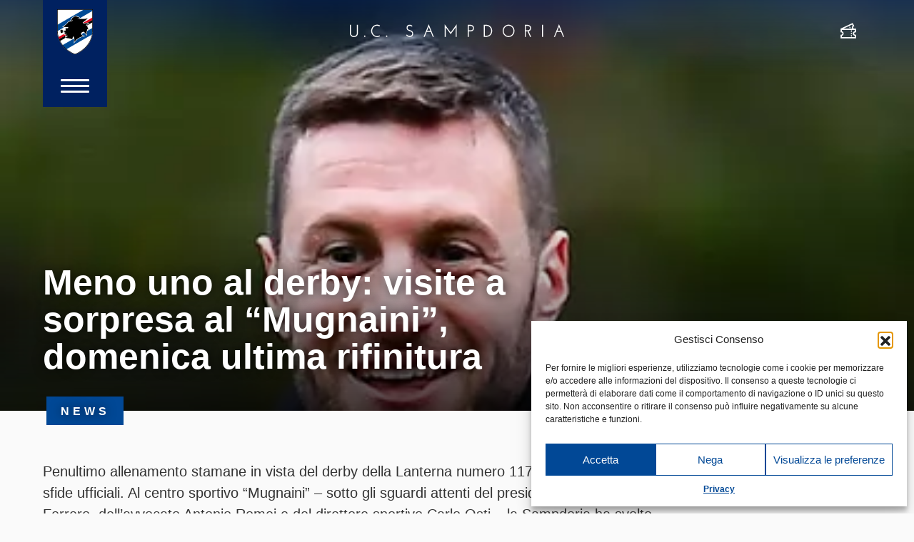

--- FILE ---
content_type: text/html; charset=UTF-8
request_url: https://www.sampdoria.it/news/2018/11/24/meno-uno-al-derby-visite-a-sorpresa-al-mugnaini-domenica-ultima-rifinitura/
body_size: 18479
content:
<!DOCTYPE html>
<html lang="it-IT">
    <head>
        <meta charset="UTF-8">
        <meta http-equiv="X-UA-Compatible" content="IE=edge">
        <meta name="viewport" content="width=device-width, initial-scale=1, shrink-to-fit=no">
        <meta name="mobile-web-app-capable" content="yes">
        <meta name="apple-mobile-web-app-capable" content="yes">
        <meta name="apple-mobile-web-app-title" content="U.C. Sampdoria - sito ufficiale">
        <link rel="profile" href="http://gmpg.org/xfn/11">

        <link rel="pingback" href="https://www.sampdoria.it/xmlrpc.php">
        <meta name='robots' content='index, follow, max-image-preview:large, max-snippet:-1, max-video-preview:-1' />
	<style>img:is([sizes="auto" i], [sizes^="auto," i]) { contain-intrinsic-size: 3000px 1500px }</style>
	<link rel="alternate" hreflang="it-it" href="https://www.sampdoria.it/news/2018/11/24/meno-uno-al-derby-visite-a-sorpresa-al-mugnaini-domenica-ultima-rifinitura/" />
<link rel="alternate" hreflang="en-us" href="https://www.sampdoria.it/en/news-en-2/team-en-2/2018/11/24/cerezo-pays-samp-a-visit-on-saturday-before-the-derby/" />
<link rel="alternate" hreflang="x-default" href="https://www.sampdoria.it/news/2018/11/24/meno-uno-al-derby-visite-a-sorpresa-al-mugnaini-domenica-ultima-rifinitura/" />

	<!-- This site is optimized with the Yoast SEO plugin v23.0 - https://yoast.com/wordpress/plugins/seo/ -->
	<title>Meno uno al derby: visite a sorpresa al &quot;Mugnaini&quot;, domenica ultima rifinitura - U.C. Sampdoria</title>
<link data-rocket-preload as="style" href="https://fonts.googleapis.com/css?family=Hind%3A300%2C400%2C700&#038;display=swap" rel="preload">
<link href="https://fonts.googleapis.com/css?family=Hind%3A300%2C400%2C700&#038;display=swap" media="print" onload="this.media=&#039;all&#039;" rel="stylesheet">
<noscript><link rel="stylesheet" href="https://fonts.googleapis.com/css?family=Hind%3A300%2C400%2C700&#038;display=swap"></noscript>
	<link rel="canonical" href="https://www.sampdoria.it/news/2018/11/24/meno-uno-al-derby-visite-a-sorpresa-al-mugnaini-domenica-ultima-rifinitura/" />
	<meta property="og:locale" content="it_IT" />
	<meta property="og:type" content="article" />
	<meta property="og:title" content="Meno uno al derby: visite a sorpresa al &quot;Mugnaini&quot;, domenica ultima rifinitura - U.C. Sampdoria" />
	<meta property="og:description" content="Penultimo allenamento stamane in vista del derby della Lanterna numero 117, il 99° a livello di sfide ufficiali. Al centro sportivo &#8220;Mugnaini&#8221; &#8211; sotto gli sguardi attenti del presidente Massimo Ferrero, dell&#8217;avvocato Antonio Romei e del direttore sportivo Carlo Osti &#8211; la Sampdoria ha svolto la classica seduta della vigilia: riunione tecnica, riscaldamento, partitella a Leggi tutto..." />
	<meta property="og:url" content="https://www.sampdoria.it/news/2018/11/24/meno-uno-al-derby-visite-a-sorpresa-al-mugnaini-domenica-ultima-rifinitura/" />
	<meta property="og:site_name" content="U.C. Sampdoria" />
	<meta property="article:publisher" content="https://www.facebook.com/sampdoria" />
	<meta property="article:published_time" content="2018-11-24T13:19:01+00:00" />
	<meta property="article:modified_time" content="2019-07-04T14:25:04+00:00" />
	<meta property="og:image" content="https://www.sampdoria.it/wp-content/uploads/2018/11/2018-11-21_Sampdoria_AllBogliasco_0036.jpg" />
	<meta property="og:image:width" content="400" />
	<meta property="og:image:height" content="400" />
	<meta property="og:image:type" content="image/jpeg" />
	<meta name="author" content="Federico Berlingheri" />
	<meta name="twitter:card" content="summary_large_image" />
	<meta name="twitter:label1" content="Scritto da" />
	<meta name="twitter:data1" content="Federico Berlingheri" />
	<meta name="twitter:label2" content="Tempo di lettura stimato" />
	<meta name="twitter:data2" content="1 minuto" />
	<script type="application/ld+json" class="yoast-schema-graph">{"@context":"https://schema.org","@graph":[{"@type":"Article","@id":"https://www.sampdoria.it/news/2018/11/24/meno-uno-al-derby-visite-a-sorpresa-al-mugnaini-domenica-ultima-rifinitura/#article","isPartOf":{"@id":"https://www.sampdoria.it/news/2018/11/24/meno-uno-al-derby-visite-a-sorpresa-al-mugnaini-domenica-ultima-rifinitura/"},"author":{"name":"Federico Berlingheri","@id":"https://www.sampdoria.it/#/schema/person/49c8d24abb1ef193cba83103d8238730"},"headline":"Meno uno al derby: visite a sorpresa al &#8220;Mugnaini&#8221;, domenica ultima rifinitura","datePublished":"2018-11-24T13:19:01+00:00","dateModified":"2019-07-04T14:25:04+00:00","mainEntityOfPage":{"@id":"https://www.sampdoria.it/news/2018/11/24/meno-uno-al-derby-visite-a-sorpresa-al-mugnaini-domenica-ultima-rifinitura/"},"wordCount":131,"publisher":{"@id":"https://www.sampdoria.it/#organization"},"image":{"@id":"https://www.sampdoria.it/news/2018/11/24/meno-uno-al-derby-visite-a-sorpresa-al-mugnaini-domenica-ultima-rifinitura/#primaryimage"},"thumbnailUrl":"https://www.sampdoria.it/wp-content/uploads/2018/11/2018-11-21_Sampdoria_AllBogliasco_0036.jpg","articleSection":["Archivio","News","Team"],"inLanguage":"it-IT"},{"@type":"WebPage","@id":"https://www.sampdoria.it/news/2018/11/24/meno-uno-al-derby-visite-a-sorpresa-al-mugnaini-domenica-ultima-rifinitura/","url":"https://www.sampdoria.it/news/2018/11/24/meno-uno-al-derby-visite-a-sorpresa-al-mugnaini-domenica-ultima-rifinitura/","name":"Meno uno al derby: visite a sorpresa al \"Mugnaini\", domenica ultima rifinitura - U.C. Sampdoria","isPartOf":{"@id":"https://www.sampdoria.it/#website"},"primaryImageOfPage":{"@id":"https://www.sampdoria.it/news/2018/11/24/meno-uno-al-derby-visite-a-sorpresa-al-mugnaini-domenica-ultima-rifinitura/#primaryimage"},"image":{"@id":"https://www.sampdoria.it/news/2018/11/24/meno-uno-al-derby-visite-a-sorpresa-al-mugnaini-domenica-ultima-rifinitura/#primaryimage"},"thumbnailUrl":"https://www.sampdoria.it/wp-content/uploads/2018/11/2018-11-21_Sampdoria_AllBogliasco_0036.jpg","datePublished":"2018-11-24T13:19:01+00:00","dateModified":"2019-07-04T14:25:04+00:00","breadcrumb":{"@id":"https://www.sampdoria.it/news/2018/11/24/meno-uno-al-derby-visite-a-sorpresa-al-mugnaini-domenica-ultima-rifinitura/#breadcrumb"},"inLanguage":"it-IT","potentialAction":[{"@type":"ReadAction","target":["https://www.sampdoria.it/news/2018/11/24/meno-uno-al-derby-visite-a-sorpresa-al-mugnaini-domenica-ultima-rifinitura/"]}]},{"@type":"ImageObject","inLanguage":"it-IT","@id":"https://www.sampdoria.it/news/2018/11/24/meno-uno-al-derby-visite-a-sorpresa-al-mugnaini-domenica-ultima-rifinitura/#primaryimage","url":"https://www.sampdoria.it/wp-content/uploads/2018/11/2018-11-21_Sampdoria_AllBogliasco_0036.jpg","contentUrl":"https://www.sampdoria.it/wp-content/uploads/2018/11/2018-11-21_Sampdoria_AllBogliasco_0036.jpg","width":400,"height":400,"caption":"Bogliasco (Genova), 21/11/2018 Sampdoria/Allenamento Jacopo Sala"},{"@type":"BreadcrumbList","@id":"https://www.sampdoria.it/news/2018/11/24/meno-uno-al-derby-visite-a-sorpresa-al-mugnaini-domenica-ultima-rifinitura/#breadcrumb","itemListElement":[{"@type":"ListItem","position":1,"name":"Home","item":"https://www.sampdoria.it/"},{"@type":"ListItem","position":2,"name":"Meno uno al derby: visite a sorpresa al &#8220;Mugnaini&#8221;, domenica ultima rifinitura"}]},{"@type":"WebSite","@id":"https://www.sampdoria.it/#website","url":"https://www.sampdoria.it/","name":"U.C. Sampdoria","description":"sito ufficiale","publisher":{"@id":"https://www.sampdoria.it/#organization"},"potentialAction":[{"@type":"SearchAction","target":{"@type":"EntryPoint","urlTemplate":"https://www.sampdoria.it/?s={search_term_string}"},"query-input":"required name=search_term_string"}],"inLanguage":"it-IT"},{"@type":"Organization","@id":"https://www.sampdoria.it/#organization","name":"U.C. Sampdoria","url":"https://www.sampdoria.it/","logo":{"@type":"ImageObject","inLanguage":"it-IT","@id":"https://www.sampdoria.it/#/schema/logo/image/","url":"https://www.sampdoria.it/wp-content/uploads/2021/08/sampdoria-logo-HIGH_01.png","contentUrl":"https://www.sampdoria.it/wp-content/uploads/2021/08/sampdoria-logo-HIGH_01.png","width":380,"height":380,"caption":"U.C. Sampdoria"},"image":{"@id":"https://www.sampdoria.it/#/schema/logo/image/"},"sameAs":["https://www.facebook.com/sampdoria"]},{"@type":"Person","@id":"https://www.sampdoria.it/#/schema/person/49c8d24abb1ef193cba83103d8238730","name":"Federico Berlingheri","image":{"@type":"ImageObject","inLanguage":"it-IT","@id":"https://www.sampdoria.it/#/schema/person/image/","url":"https://secure.gravatar.com/avatar/88ee29dd1d36845dc641a85c23b2bc765ceba548d3acde80597c54d15baa0602?s=96&d=mm&r=g","contentUrl":"https://secure.gravatar.com/avatar/88ee29dd1d36845dc641a85c23b2bc765ceba548d3acde80597c54d15baa0602?s=96&d=mm&r=g","caption":"Federico Berlingheri"},"url":"https://www.sampdoria.it/author/fedeberli/"}]}</script>
	<!-- / Yoast SEO plugin. -->


<link rel='dns-prefetch' href='//use.typekit.net' />
<link href='https://fonts.gstatic.com' crossorigin rel='preconnect' />
<link rel="alternate" type="application/rss+xml" title="U.C. Sampdoria &raquo; Feed" href="https://www.sampdoria.it/feed/" />
<link rel='stylesheet' id='gn-frontend-gnfollow-style-css' href='https://www.sampdoria.it/wp-content/plugins/gn-publisher/assets/css/gn-frontend-gnfollow.min.css?ver=1.5.23' type='text/css' media='all' />
<link rel='stylesheet' id='wpml-legacy-horizontal-list-0-css' href='https://www.sampdoria.it/wp-content/plugins/sitepress-multilingual-cms/templates/language-switchers/legacy-list-horizontal/style.min.css?ver=1' type='text/css' media='all' />
<style id='wpml-legacy-horizontal-list-0-inline-css' type='text/css'>
.wpml-ls-statics-shortcode_actions, .wpml-ls-statics-shortcode_actions .wpml-ls-sub-menu, .wpml-ls-statics-shortcode_actions a {border-color:#cdcdcd;}.wpml-ls-statics-shortcode_actions a, .wpml-ls-statics-shortcode_actions .wpml-ls-sub-menu a, .wpml-ls-statics-shortcode_actions .wpml-ls-sub-menu a:link, .wpml-ls-statics-shortcode_actions li:not(.wpml-ls-current-language) .wpml-ls-link, .wpml-ls-statics-shortcode_actions li:not(.wpml-ls-current-language) .wpml-ls-link:link {color:#444444;background-color:#ffffff;}.wpml-ls-statics-shortcode_actions .wpml-ls-sub-menu a:hover,.wpml-ls-statics-shortcode_actions .wpml-ls-sub-menu a:focus, .wpml-ls-statics-shortcode_actions .wpml-ls-sub-menu a:link:hover, .wpml-ls-statics-shortcode_actions .wpml-ls-sub-menu a:link:focus {color:#000000;background-color:#eeeeee;}.wpml-ls-statics-shortcode_actions .wpml-ls-current-language > a {color:#444444;background-color:#ffffff;}.wpml-ls-statics-shortcode_actions .wpml-ls-current-language:hover>a, .wpml-ls-statics-shortcode_actions .wpml-ls-current-language>a:focus {color:#000000;background-color:#eeeeee;}
</style>
<link rel='stylesheet' id='cmplz-general-css' href='https://www.sampdoria.it/wp-content/plugins/complianz-gdpr/assets/css/cookieblocker.min.css?ver=1753807641' type='text/css' media='all' />
<link rel='stylesheet' id='search-filter-plugin-styles-css' href='https://www.sampdoria.it/wp-content/plugins/search-filter-pro/public/assets/css/search-filter.min.css?ver=2.4.5' type='text/css' media='all' />
<link data-minify="1" rel='stylesheet' id='cms-navigation-style-base-css' href='https://www.sampdoria.it/wp-content/cache/min/1/wp-content/plugins/wpml-cms-nav/res/css/cms-navigation-base.css?ver=1768481303' type='text/css' media='screen' />
<link data-minify="1" rel='stylesheet' id='cms-navigation-style-css' href='https://www.sampdoria.it/wp-content/cache/min/1/wp-content/plugins/wpml-cms-nav/res/css/cms-navigation.css?ver=1768481303' type='text/css' media='screen' />
<link data-service="adobe-fonts" data-category="marketing" rel='stylesheet' id='adobe-fonts-css' data-href='https://use.typekit.net/chz6vos.css?ver=6.8.2' type='text/css' media='all' />
<link data-minify="1" rel='stylesheet' id='theme-styles-css' href='https://www.sampdoria.it/wp-content/cache/min/1/wp-content/themes/sampdoria2020/dist/css/main.css?ver=1768481303' type='text/css' media='all' />
<script type="text/javascript" src="https://www.sampdoria.it/wp-includes/js/jquery/jquery.min.js?ver=3.7.1" id="jquery-core-js"></script>
<script type="text/javascript" src="https://www.sampdoria.it/wp-includes/js/jquery/jquery-migrate.min.js?ver=3.4.1" id="jquery-migrate-js"></script>
<script type="text/javascript" id="search-filter-plugin-build-js-extra">
/* <![CDATA[ */
var SF_LDATA = {"ajax_url":"https:\/\/www.sampdoria.it\/wp-admin\/admin-ajax.php","home_url":"https:\/\/www.sampdoria.it\/"};
/* ]]> */
</script>
<script type="text/javascript" src="https://www.sampdoria.it/wp-content/plugins/search-filter-pro/public/assets/js/search-filter-build.min.js?ver=2.4.5" id="search-filter-plugin-build-js"></script>
<script type="text/javascript" src="https://www.sampdoria.it/wp-content/plugins/search-filter-pro/public/assets/js/chosen.jquery.min.js?ver=2.4.5" id="search-filter-plugin-chosen-js"></script>
<meta name="generator" content="WPML ver:4.7.6 stt:1,27;" />
			<meta property="fb:pages" content="203121013117037" />
							<meta property="ia:markup_url" content="https://www.sampdoria.it/news/2018/11/24/meno-uno-al-derby-visite-a-sorpresa-al-mugnaini-domenica-ultima-rifinitura/?ia_markup=1" />
							<style>.cmplz-hidden {
					display: none !important;
				}</style><meta name="generator" content="Elementor 3.30.3; features: additional_custom_breakpoints; settings: css_print_method-external, google_font-enabled, font_display-auto">
			<style>
				.e-con.e-parent:nth-of-type(n+4):not(.e-lazyloaded):not(.e-no-lazyload),
				.e-con.e-parent:nth-of-type(n+4):not(.e-lazyloaded):not(.e-no-lazyload) * {
					background-image: none !important;
				}
				@media screen and (max-height: 1024px) {
					.e-con.e-parent:nth-of-type(n+3):not(.e-lazyloaded):not(.e-no-lazyload),
					.e-con.e-parent:nth-of-type(n+3):not(.e-lazyloaded):not(.e-no-lazyload) * {
						background-image: none !important;
					}
				}
				@media screen and (max-height: 640px) {
					.e-con.e-parent:nth-of-type(n+2):not(.e-lazyloaded):not(.e-no-lazyload),
					.e-con.e-parent:nth-of-type(n+2):not(.e-lazyloaded):not(.e-no-lazyload) * {
						background-image: none !important;
					}
				}
			</style>
			
    <link rel="apple-touch-icon" sizes="180x180" href="https://www.sampdoria.it/wp-content/themes/sampdoria2020/dist/img/favicons/apple-touch-icon.png">
    <link rel="icon" type="image/png" sizes="32x32" href="https://www.sampdoria.it/wp-content/themes/sampdoria2020/dist/img/favicons/favicon-32x32.png">
    <link rel="icon" type="image/png" sizes="16x16" href="https://www.sampdoria.it/wp-content/themes/sampdoria2020/dist/img/favicons/favicon-16x16.png">
    <link rel="manifest" href="https://www.sampdoria.it/wp-content/themes/sampdoria2020/dist/img/favicons/site.webmanifest">
    <link rel="mask-icon" href="https://www.sampdoria.it/wp-content/themes/sampdoria2020/dist/img/favicons/safari-pinned-tab.svg" color="#5bbad5">
    <meta name="msapplication-TileColor" content="#002160">
    <meta name="theme-color" content="#002160">

<noscript><style id="rocket-lazyload-nojs-css">.rll-youtube-player, [data-lazy-src]{display:none !important;}</style></noscript>
        
    <meta name="generator" content="WP Rocket 3.19.2.1" data-wpr-features="wpr_minify_js wpr_lazyload_images wpr_minify_css wpr_preload_links wpr_desktop" /></head>

    <body data-cmplz=1 class="wp-singular post-template-default single single-post postid-93763 single-format-standard wp-theme-dotnextfw_2 wp-child-theme-sampdoria2020 group-blog elementor-default elementor-kit-155508">


    <header data-rocket-location-hash="4fdbd395035d4360d7fbde616bbaddf1" id="smp-site-header">

    <div data-rocket-location-hash="04acc901fe44c6f819222c96f5ff5f8b" id="smp-site-header-menu-sx" class="container container-fluid-max-width-xxl">
        <div data-rocket-location-hash="b1812863cb5c07a1fad721a09ec2eacc" id="smp-menu-button-container">
            <a id="smp-menu-button-logo" href="https://www.sampdoria.it">
                <img src="https://www.sampdoria.it/wp-content/themes/sampdoria2020/dist/img/sampdoria-logo.svg" alt="Sampdoria logo" class="skip-lazy">
            </a>
            <div id="smp-menu-button">
                <span></span>
                <span></span>
                <span></span>
            </div>
        </div>
    </div>


    <div data-rocket-location-hash="9ce105f0cddd7647868242dab62b24f3" id="smp-logo-center">
	    <a href="https://www.sampdoria.it">
	        <img src="data:image/svg+xml,%3Csvg%20xmlns='http://www.w3.org/2000/svg'%20viewBox='0%200%200%2017'%3E%3C/svg%3E" height="17"
	            class="smp-scritta img-fluid d-none d-md-block" alt="U.C. Sampdoria" data-lazy-src="https://www.sampdoria.it/wp-content/themes/sampdoria2020/dist/img/sampdoria-scritta.svg"><noscript><img src="https://www.sampdoria.it/wp-content/themes/sampdoria2020/dist/img/sampdoria-scritta.svg" height="17"
	            class="smp-scritta img-fluid d-none d-md-block" alt="U.C. Sampdoria"></noscript>
	        <img src="https://www.sampdoria.it/wp-content/themes/sampdoria2020/dist/img/sampdoria-logo.png"
	            srcset="https://www.sampdoria.it/wp-content/themes/sampdoria2020/dist/img/sampdoria-logo.png" height="52" class="d-block d-md-none skip-lazy"
	            alt="Sampdoria logo">
	    </a>    
    </div>

    <div data-rocket-location-hash="f8eae15a044a9b43261f6b1cf73f5217" id="smp-site-header-menu-dx" class="container container-fluid-max-width-xxl">
        <div data-rocket-location-hash="23dbc754a530303a871fb310de96afc9" id="smp-link-dx">
            <ul>
                                    <li>
                        <a href="https://www.sampdoria.it/biglietteria/">
                            <i class="smp-icon-ticket"></i>
                            <span class="sr-only">Biglietteria</span>
                            <!-- <img src="data:image/svg+xml,%3Csvg%20xmlns='http://www.w3.org/2000/svg'%20viewBox='0%200%200%200'%3E%3C/svg%3E" alt="Biglietteria" data-lazy-src="https://www.sampdoria.it/wp-content/themes/sampdoria2020/dist/img/icon-white-tickets.svg"><noscript><img src="https://www.sampdoria.it/wp-content/themes/sampdoria2020/dist/img/icon-white-tickets.svg" alt="Biglietteria"></noscript> -->
                        </a>
                    </li>
                            </ul>
        </div>
    </div>



    <div data-rocket-location-hash="c4c2ff5acd4f8592ea78f9f928a71785" id="smp-menu-overlay">


        <div data-rocket-location-hash="8a01f9935cd4cf8055be32de74da98a2" id="lang-switcher-desktop" class="container container-fluid-max-width-xxl">
    <ul>
                <li class="active">
            <a href="https://www.sampdoria.it/news/2018/11/24/meno-uno-al-derby-visite-a-sorpresa-al-mugnaini-domenica-ultima-rifinitura/">
                Italiano            </a>
        </li>
                <li class="">
            <a href="https://www.sampdoria.it/en/news-en-2/team-en-2/2018/11/24/cerezo-pays-samp-a-visit-on-saturday-before-the-derby/">
                English            </a>
        </li>
            </ul>
</div>


        <div data-rocket-location-hash="0a0e111f8c37b82981e0f648783b661a" id="smp-menu-overlay-inner">
            <div id="site-menu-container">
                <form role="search" method="get" id="site-menu-searchform-mobile" action="https://www.sampdoria.it"
                    class="smp-search-form">
                    <label class="sr-only" for="s">Cerca</label>
                    <input type="text" value="" name="s" id="s-mobile"
                        placeholder="Cerca" class="smp-search-input" />
                    <button type="submit" id="searchsubmit-mobile" value=""
                        class="smp-search-submit">
                        <img src="data:image/svg+xml,%3Csvg%20xmlns='http://www.w3.org/2000/svg'%20viewBox='0%200%200%200'%3E%3C/svg%3E" alt="" data-lazy-src="https://www.sampdoria.it/wp-content/themes/sampdoria2020/dist/img/search-white.svg"><noscript><img src="https://www.sampdoria.it/wp-content/themes/sampdoria2020/dist/img/search-white.svg" alt=""></noscript>
                    </button>
                </form>

                <div id="site-menu" class="menu-primary-container"><ul id="site-menu-list" class=""><li id="menu-item-441" class="menu-item menu-item-type-custom menu-item-object-custom menu-item-has-children menu-item-441"><a>Team</a>
<ul class="sub-menu">
	<li id="menu-item-65081" class="menu-item menu-item-type-post_type menu-item-object-page menu-item-65081"><a href="https://www.sampdoria.it/primasquadra/">Rosa e Staff Tecnico</a></li>
	<li id="menu-item-205647" class="menu-item menu-item-type-post_type menu-item-object-page menu-item-205647"><a href="https://www.sampdoria.it/serie-bkt/">Serie BKT</a></li>
	<li id="menu-item-219585" class="d-none menu-item menu-item-type-post_type menu-item-object-page menu-item-219585"><a href="https://www.sampdoria.it/timcup/">Coppa Italia Frecciarossa</a></li>
	<li id="menu-item-219584" class="d-none menu-item menu-item-type-post_type menu-item-object-page menu-item-219584"><a href="https://www.sampdoria.it/amichevoli/">Amichevoli</a></li>
</ul>
</li>
<li id="menu-item-442" class="menu-item menu-item-type-custom menu-item-object-custom menu-item-has-children menu-item-442"><a>Club</a>
<ul class="sub-menu">
	<li id="menu-item-448" class="menu-item menu-item-type-post_type menu-item-object-page menu-item-448"><a href="https://www.sampdoria.it/organigramma/">Organigramma</a></li>
	<li id="menu-item-145308" class="menu-item menu-item-type-post_type menu-item-object-page menu-item-145308"><a href="https://www.sampdoria.it/storia/">Storia</a></li>
	<li id="menu-item-478" class="menu-item menu-item-type-post_type menu-item-object-page menu-item-478"><a href="https://www.sampdoria.it/trofei/">Trofei</a></li>
	<li id="menu-item-198485" class="menu-item menu-item-type-custom menu-item-object-custom menu-item-198485"><a href="https://www.sampdoria.it/legends/">Legends</a></li>
	<li id="menu-item-477" class="menu-item menu-item-type-post_type menu-item-object-page menu-item-477"><a href="https://www.sampdoria.it/documenti/">Documenti Societari</a></li>
	<li id="menu-item-32072" class="menu-item menu-item-type-post_type menu-item-object-page menu-item-32072"><a href="https://www.sampdoria.it/convenzioni/">Convenzioni</a></li>
	<li id="menu-item-521" class="menu-item menu-item-type-post_type menu-item-object-page menu-item-521"><a href="https://www.sampdoria.it/strutture/">Strutture</a></li>
	<li id="menu-item-476" class="menu-item menu-item-type-post_type menu-item-object-page menu-item-476"><a href="https://www.sampdoria.it/contatti/">Contatti</a></li>
</ul>
</li>
<li id="menu-item-443" class="menu-item menu-item-type-custom menu-item-object-custom menu-item-has-children menu-item-443"><a>Academy</a>
<ul class="sub-menu">
	<li id="menu-item-163778" class="menu-item menu-item-type-post_type menu-item-object-page menu-item-163778"><a href="https://www.sampdoria.it/u19/">Primavera</a></li>
	<li id="menu-item-165504" class="menu-item menu-item-type-custom menu-item-object-custom menu-item-has-children menu-item-165504"><a>Nazionali</a>
	<ul class="sub-menu">
		<li id="menu-item-165508" class="menu-item menu-item-type-taxonomy menu-item-object-categoria_nazionali menu-item-165508"><a href="https://www.sampdoria.it/categoria-nazionali/u17/">U17</a></li>
		<li id="menu-item-209519" class="menu-item menu-item-type-taxonomy menu-item-object-categoria_nazionali menu-item-209519"><a href="https://www.sampdoria.it/categoria-nazionali/u16/">U16</a></li>
		<li id="menu-item-234923" class="menu-item menu-item-type-taxonomy menu-item-object-categoria_nazionali menu-item-234923"><a href="https://www.sampdoria.it/categoria-nazionali/u15/">U15</a></li>
	</ul>
</li>
	<li id="menu-item-168726" class="menu-item menu-item-type-custom menu-item-object-custom menu-item-has-children menu-item-168726"><a>Attività di base</a>
	<ul class="sub-menu">
		<li id="menu-item-168731" class="menu-item menu-item-type-taxonomy menu-item-object-categoria_altre_squadre menu-item-168731"><a href="https://www.sampdoria.it/categoria-altre-squadre/u14/">U14</a></li>
		<li id="menu-item-168730" class="menu-item menu-item-type-taxonomy menu-item-object-categoria_altre_squadre menu-item-168730"><a href="https://www.sampdoria.it/categoria-altre-squadre/u13/">U13</a></li>
		<li id="menu-item-168729" class="menu-item menu-item-type-taxonomy menu-item-object-categoria_altre_squadre menu-item-168729"><a href="https://www.sampdoria.it/categoria-altre-squadre/u12/">U12</a></li>
		<li id="menu-item-168728" class="menu-item menu-item-type-taxonomy menu-item-object-categoria_altre_squadre menu-item-168728"><a href="https://www.sampdoria.it/categoria-altre-squadre/u11/">U11</a></li>
		<li id="menu-item-168727" class="menu-item menu-item-type-taxonomy menu-item-object-categoria_altre_squadre menu-item-168727"><a href="https://www.sampdoria.it/categoria-altre-squadre/u10/">U10</a></li>
		<li id="menu-item-168733" class="menu-item menu-item-type-taxonomy menu-item-object-categoria_altre_squadre menu-item-168733"><a href="https://www.sampdoria.it/categoria-altre-squadre/u9/">U9</a></li>
		<li id="menu-item-168732" class="menu-item menu-item-type-taxonomy menu-item-object-categoria_altre_squadre menu-item-168732"><a href="https://www.sampdoria.it/categoria-altre-squadre/u8/">U8</a></li>
	</ul>
</li>
	<li id="menu-item-49173" class="d-none menu-item menu-item-type-post_type menu-item-object-page menu-item-49173"><a href="https://www.sampdoria.it/next-generation-sampdoria/">Next Generation Sampdoria</a></li>
</ul>
</li>
<li id="menu-item-207995" class="menu-item menu-item-type-custom menu-item-object-custom menu-item-has-children menu-item-207995"><a>Women</a>
<ul class="sub-menu">
	<li id="menu-item-207996" class="menu-item menu-item-type-post_type menu-item-object-page menu-item-207996"><a href="https://www.sampdoria.it/women/">Prima squadra</a></li>
	<li id="menu-item-235150" class="menu-item menu-item-type-custom menu-item-object-custom menu-item-has-children menu-item-235150"><a href="#">Academy</a>
	<ul class="sub-menu">
		<li id="menu-item-169975" class="menu-item menu-item-type-taxonomy menu-item-object-categoria_altre_squadre menu-item-169975"><a href="https://www.sampdoria.it/categoria-altre-squadre/u17-femminile/">U17</a></li>
		<li id="menu-item-169974" class="menu-item menu-item-type-taxonomy menu-item-object-categoria_altre_squadre menu-item-169974"><a href="https://www.sampdoria.it/categoria-altre-squadre/u15-femminile/">U15</a></li>
		<li id="menu-item-169981" class="menu-item menu-item-type-taxonomy menu-item-object-categoria_altre_squadre menu-item-169981"><a href="https://www.sampdoria.it/categoria-altre-squadre/u12-femminile/">U12</a></li>
		<li id="menu-item-169980" class="menu-item menu-item-type-taxonomy menu-item-object-categoria_altre_squadre menu-item-169980"><a href="https://www.sampdoria.it/categoria-altre-squadre/u10-femminile/">U10</a></li>
	</ul>
</li>
</ul>
</li>
<li id="menu-item-444" class="menu-item menu-item-type-custom menu-item-object-custom menu-item-has-children menu-item-444"><a>News</a>
<ul class="sub-menu">
	<li id="menu-item-489" class="menu-item menu-item-type-taxonomy menu-item-object-category current-post-ancestor current-menu-parent current-post-parent menu-item-489"><a href="https://www.sampdoria.it/category/news/team/">Team</a></li>
	<li id="menu-item-485" class="menu-item menu-item-type-taxonomy menu-item-object-category menu-item-485"><a href="https://www.sampdoria.it/category/news/club/">Club</a></li>
	<li id="menu-item-207997" class="menu-item menu-item-type-taxonomy menu-item-object-category menu-item-207997"><a href="https://www.sampdoria.it/category/news/women/">Women</a></li>
	<li id="menu-item-483" class="menu-item menu-item-type-taxonomy menu-item-object-category menu-item-483"><a href="https://www.sampdoria.it/category/news/academy/">Academy</a></li>
	<li id="menu-item-148333" class="menu-item menu-item-type-taxonomy menu-item-object-category menu-item-148333"><a href="https://www.sampdoria.it/category/news/fotogallery/">Fotogallery</a></li>
	<li id="menu-item-486" class="menu-item menu-item-type-taxonomy menu-item-object-category menu-item-486"><a href="https://www.sampdoria.it/category/news/fan/">Fan</a></li>
	<li id="menu-item-150691" class="menu-item menu-item-type-taxonomy menu-item-object-category menu-item-150691"><a href="https://www.sampdoria.it/category/news/stories/">Stories</a></li>
	<li id="menu-item-59185" class="menu-item menu-item-type-taxonomy menu-item-object-category menu-item-59185"><a href="https://www.sampdoria.it/category/news/esports/">eSports</a></li>
	<li id="menu-item-47430" class="d-none menu-item menu-item-type-taxonomy menu-item-object-category menu-item-47430"><a href="https://www.sampdoria.it/category/news/next-generation-sampdoria/">Next Generation Sampdoria</a></li>
	<li id="menu-item-484" class="menu-item menu-item-type-taxonomy menu-item-object-category current-post-ancestor current-menu-parent current-post-parent menu-item-484"><a href="https://www.sampdoria.it/category/news/archivio/">Archivio</a></li>
</ul>
</li>
<li id="menu-item-446" class="menu-item menu-item-type-custom menu-item-object-custom menu-item-has-children menu-item-446"><a>Partner</a>
<ul class="sub-menu">
	<li id="menu-item-523" class="menu-item menu-item-type-post_type menu-item-object-page menu-item-523"><a href="https://www.sampdoria.it/sponsor/">Sponsor</a></li>
	<li id="menu-item-522" class="menu-item menu-item-type-post_type menu-item-object-page menu-item-522"><a href="https://www.sampdoria.it/licenziatari/">Licenziatari</a></li>
</ul>
</li>
<li id="menu-item-171683" class="menu-item menu-item-type-post_type menu-item-object-page menu-item-171683"><a href="https://www.sampdoria.it/sampcity/">SampCity</a></li>
<li id="menu-item-150258" class="menu-item menu-item-type-custom menu-item-object-custom menu-item-150258"><a href="https://www.sampdoriapoint.com">Shop</a></li>
<li id="menu-item-193921" class="bg-icon icon-biglietteria visible-xs menu-item menu-item-type-custom menu-item-object-custom menu-item-has-children menu-item-193921"><a>Biglietteria</a>
<ul class="sub-menu">
	<li id="menu-item-1722" class="menu-item menu-item-type-post_type menu-item-object-page menu-item-1722"><a href="https://www.sampdoria.it/biglietteria/">Acquista biglietto</a></li>
	<li id="menu-item-193922" class="menu-item menu-item-type-post_type menu-item-object-page menu-item-193922"><a href="https://www.sampdoria.it/ticketag/">Ticketag</a></li>
	<li id="menu-item-193925" class="menu-item menu-item-type-post_type menu-item-object-page menu-item-193925"><a href="https://www.sampdoria.it/accrediti/">Accrediti media</a></li>
	<li id="menu-item-193926" class="menu-item menu-item-type-post_type menu-item-object-page menu-item-193926"><a href="https://www.sampdoria.it/biglietteria/fidelity-card/">Fidelity card</a></li>
	<li id="menu-item-193924" class="menu-item menu-item-type-post_type menu-item-object-page menu-item-193924"><a href="https://www.sampdoria.it/regolamenti/">Info Stadio e Regolamenti</a></li>
</ul>
</li>
</ul></div>

                <div id="site-menu-col-dx">

                    <div id="lang-switcher-mobile" class="">
    <ul>
                <li class="active">
            <a href="https://www.sampdoria.it/news/2018/11/24/meno-uno-al-derby-visite-a-sorpresa-al-mugnaini-domenica-ultima-rifinitura/">
                Ita            </a>
        </li>
                <li class="">
            <a href="https://www.sampdoria.it/en/news-en-2/team-en-2/2018/11/24/cerezo-pays-samp-a-visit-on-saturday-before-the-derby/">
                Eng            </a>
        </li>
            </ul>
</div>

                    <div id="site-menu-searchform-wrapper">
                        <form role="search" method="get" id="site-menu-searchform" action="https://www.sampdoria.it"
                            class="smp-search-form">
                            <label class="sr-only" for="s">Cerca</label>
                            <input type="text" value="" name="s" id="s"
                                placeholder="Cerca" class="smp-search-input" />
                            <button type="submit" id="searchsubmit" value=""
                                class="smp-search-submit">
                                <img src="data:image/svg+xml,%3Csvg%20xmlns='http://www.w3.org/2000/svg'%20viewBox='0%200%200%200'%3E%3C/svg%3E" alt="" data-lazy-src="https://www.sampdoria.it/wp-content/themes/sampdoria2020/dist/img/search-white.svg"><noscript><img src="https://www.sampdoria.it/wp-content/themes/sampdoria2020/dist/img/search-white.svg" alt=""></noscript>
                            </button>
                        </form>
                    </div>

                    <div id="site-menu-secondary-nav-container">
                        <div id="secondary-menu" class="menu-sezione-news-container"><ul id="secondary-menu-list" class=""><li id="menu-item-149455" class="d-none menu-item menu-item-type-post_type menu-item-object-page menu-item-149455"><a href="https://www.sampdoria.it/primasquadra/">Prima squadra</a></li>
<li id="menu-item-149457" class="d-none menu-item menu-item-type-post_type menu-item-object-page menu-item-149457"><a href="https://www.sampdoria.it/serieatim/">Serie A TIM 2022/23</a></li>
<li id="menu-item-149127" class="d-none menu-item menu-item-type-post_type menu-item-object-page menu-item-149127"><a href="https://www.sampdoria.it/coppa-italia/">Coppa Italia Frecciarossa</a></li>
<li id="menu-item-161763" class="d-none menu-item menu-item-type-post_type menu-item-object-page menu-item-161763"><a href="https://www.sampdoria.it/?page_id=1935">Serie BKT &#8211; Playoff</a></li>
<li id="menu-item-198513" class="menu-item menu-item-type-custom menu-item-object-custom menu-item-198513"><a href="https://www.sampdoria.it/legends">Legends</a></li>
<li id="menu-item-149458" class="menu-item menu-item-type-taxonomy menu-item-object-category current-post-ancestor current-menu-parent current-post-parent menu-item-149458"><a href="https://www.sampdoria.it/category/news/">News</a></li>
<li id="menu-item-171656" class="menu-item menu-item-type-post_type menu-item-object-page menu-item-171656"><a href="https://www.sampdoria.it/sampcity/">SampCity</a></li>
</ul></div>
                                            </div>

                    <div id="site-menu-social">
                        <ul>
                                                        <li>
                                <a href="https://it-it.facebook.com/sampdoria/" target="_blank">
                                    <span class="sr-only">Facebook</span>
                                    <img src="data:image/svg+xml,%3Csvg%20xmlns='http://www.w3.org/2000/svg'%20viewBox='0%200%200%200'%3E%3C/svg%3E" alt="" data-lazy-src="https://www.sampdoria.it/wp-content/themes/sampdoria2020/dist/img/social-facebook.svg"><noscript><img src="https://www.sampdoria.it/wp-content/themes/sampdoria2020/dist/img/social-facebook.svg" alt=""></noscript>
                                </a>
                            </li>
                                                        <li>
                                <a href="https://twitter.com/sampdoria" target="_blank">
                                    <span class="sr-only">Twitter</span>
                                    <img src="data:image/svg+xml,%3Csvg%20xmlns='http://www.w3.org/2000/svg'%20viewBox='0%200%200%200'%3E%3C/svg%3E" alt="" data-lazy-src="https://www.sampdoria.it/wp-content/themes/sampdoria2020/dist/img/social-twitter.svg"><noscript><img src="https://www.sampdoria.it/wp-content/themes/sampdoria2020/dist/img/social-twitter.svg" alt=""></noscript>
                                </a>
                            </li>
                                                        <li>
                                <a href="https://www.instagram.com/sampdoria/" target="_blank">
                                    <span class="sr-only">Instagram</span>
                                    <img src="data:image/svg+xml,%3Csvg%20xmlns='http://www.w3.org/2000/svg'%20viewBox='0%200%200%200'%3E%3C/svg%3E" alt="" data-lazy-src="https://www.sampdoria.it/wp-content/themes/sampdoria2020/dist/img/social-instagram.svg"><noscript><img src="https://www.sampdoria.it/wp-content/themes/sampdoria2020/dist/img/social-instagram.svg" alt=""></noscript>
                                </a>
                            </li>
                                                        <li>
                                <a href="https://www.youtube.com/channel/UCYHKWbpx6eX_ydppBcOIOng" target="_blank">
                                    <span class="sr-only">YouTube</span>
                                    <img src="data:image/svg+xml,%3Csvg%20xmlns='http://www.w3.org/2000/svg'%20viewBox='0%200%200%200'%3E%3C/svg%3E" alt="" data-lazy-src="https://www.sampdoria.it/wp-content/themes/sampdoria2020/dist/img/social-youtube.svg"><noscript><img src="https://www.sampdoria.it/wp-content/themes/sampdoria2020/dist/img/social-youtube.svg" alt=""></noscript>
                                </a>
                            </li>
                                                        <li>
                                <a href="https://t.me/s/sampdoria" target="_blank">
                                    <span class="sr-only">Telegram</span>
                                    <img src="data:image/svg+xml,%3Csvg%20xmlns='http://www.w3.org/2000/svg'%20viewBox='0%200%200%200'%3E%3C/svg%3E" alt="" data-lazy-src="https://www.sampdoria.it/wp-content/themes/sampdoria2020/dist/img/social-telegram.svg"><noscript><img src="https://www.sampdoria.it/wp-content/themes/sampdoria2020/dist/img/social-telegram.svg" alt=""></noscript>
                                </a>
                            </li>
                                                        <li>
                                <a href="https://it.linkedin.com/company/u-c--sampdoria" target="_blank">
                                    <span class="sr-only">Linkedin</span>
                                    <img src="data:image/svg+xml,%3Csvg%20xmlns='http://www.w3.org/2000/svg'%20viewBox='0%200%200%200'%3E%3C/svg%3E" alt="" data-lazy-src="https://www.sampdoria.it/wp-content/themes/sampdoria2020/dist/img/social-linkedin.svg"><noscript><img src="https://www.sampdoria.it/wp-content/themes/sampdoria2020/dist/img/social-linkedin.svg" alt=""></noscript>
                                </a>
                            </li>
                                                        <li>
                                <a href="https://www.tiktok.com/@sampdoria" target="_blank">
                                    <span class="sr-only">TikTok</span>
                                    <img src="data:image/svg+xml,%3Csvg%20xmlns='http://www.w3.org/2000/svg'%20viewBox='0%200%200%200'%3E%3C/svg%3E" alt="" data-lazy-src="https://www.sampdoria.it/wp-content/themes/sampdoria2020/dist/img/social-tiktok.svg"><noscript><img src="https://www.sampdoria.it/wp-content/themes/sampdoria2020/dist/img/social-tiktok.svg" alt=""></noscript>
                                </a>
                            </li>
                                                        <li>
                                <a href="https://www.twitch.tv/sampdoria_eSports" target="_blank">
                                    <span class="sr-only">Twitch</span>
                                    <img src="data:image/svg+xml,%3Csvg%20xmlns='http://www.w3.org/2000/svg'%20viewBox='0%200%200%200'%3E%3C/svg%3E" alt="" data-lazy-src="https://www.sampdoria.it/wp-content/themes/sampdoria2020/dist/img/social-twitch.svg"><noscript><img src="https://www.sampdoria.it/wp-content/themes/sampdoria2020/dist/img/social-twitch.svg" alt=""></noscript>
                                </a>
                            </li>
                                                    </ul>
                    </div>

                    <div id="site-menu-filler">
                        <!-- filler mobile-->
                    </div>
                </div>
            </div>
        </div>
    </div>

</header>



<div data-rocket-location-hash="c4041061074066dcb6b35944601752f7" id="main-wrapper">

    <div data-rocket-location-hash="6772ec150810fabd2094f8a5845d567b" id="main-content" tabindex="-1">

        

       <section data-bg="https://www.sampdoria.it/wp-content/uploads/2018/11/2018-11-21_Sampdoria_AllBogliasco_0036.jpg" data-rocket-location-hash="1c17e24aa94bdefbdfda6253c99bf605" class="header-news img-overlay container container-fluid-max-width-xxl rocket-lazyload" style="">
			<div data-rocket-location-hash="3006367db9a7d3bc8cc5b4baa6cbf55d" class="container container-fluid-max-width-xxl">	
	            <div class="row">
	                <div class="col-lg-9 col-xxl-7 offset-xxl-1">
	                    <h1 class="d-none d-sm-block">Meno uno al derby: visite a sorpresa al &#8220;Mugnaini&#8221;, domenica ultima rifinitura</h1>
							                    	<div class="smp-label">News</div>
	                    	                </div>
	            </div>
			</div>	
        </section>

		
				                        
	                        
	        <section data-rocket-location-hash="ee078aab0660e0dc03a403786949e599" class="news-content pt-4 pb-5">
	            <div class="container container-fluid-max-width-xxl">
	                <div class="row">
	                    <div class="col-lg-9 col-xxl-9 offset-xxl-1">
		                    
		                    <h1 class="d-sm-none mb-4">Meno uno al derby: visite a sorpresa al &#8220;Mugnaini&#8221;, domenica ultima rifinitura</h1>
	
	                        <p>Penultimo allenamento stamane in vista del derby della Lanterna numero 117, il 99° a livello di sfide ufficiali. Al centro sportivo &#8220;Mugnaini&#8221; &#8211; sotto gli sguardi attenti del presidente Massimo Ferrero, dell&#8217;avvocato Antonio Romei e del direttore sportivo Carlo Osti &#8211; la Sampdoria ha svolto la classica seduta della vigilia: riunione tecnica, riscaldamento, partitella a tema e sviluppi tattici.</p>
<p><strong>Programma</strong>. I calciatori &#8211; che hanno ricevuto anche la graditissima visita di Toninho Cerezo, icona della <em>Sampd&#8217;oro</em> &#8211; sono stati impegnati circa un&#8217;ora sul campo. Per Maxime Leverbe e Vasco Regini il programma prevedeva lavori specifici e in parte con il gruppo. Per Edgar Barreto, invece, individuale specifico di recupero agonistico preceduto da terapie e fisioterapia. Domani, domenica, è in agenda la rifinitura.</p>
	
	                        
								
	                    </div>
	                    <!--/ col main -->
	
	                    	
	                    <aside class="sidebar col-lg-3 col-xxl-2 pt-4 pt-lg-0">
	
	                        <div class="mb-4">
	                            <p class="text-uppercase text-small">
		                            24 Novembre 2018<br/>
		                            <span class="text-grigio-scuro">Ore 14:19</span>
		                        </p>
	                        </div>
	
	                        <div class="mb-4">
	                            <p class="text-uppercase text-small mb-2">
	                                <strong>Categoria</strong>
	                            </p>
	
	                            <ul class="smp-category-list">
	                                	
	                                <li>
	                                    <a href="https://www.sampdoria.it/category/news/archivio/">Archivio	                                </a>
	                                </li>
	
	                                	
	                                <li>
	                                    <a href="https://www.sampdoria.it/category/news/">News	                                </a>
	                                </li>
	
	                                	
	                                <li>
	                                    <a href="https://www.sampdoria.it/category/news/team/">Team	                                </a>
	                                </li>
	
	                                	
	                            </ul>
	                        </div>
	
	                        <div class="share-links">
    <div class="share-links-label">
        <span>CONDIVIDI</span>
    </div>
    <ul class="share-links-list">
        <li class="share-links-el">
            <a href="https://www.facebook.com/sharer/sharer.php?u=https://www.sampdoria.it/news/2018/11/24/meno-uno-al-derby-visite-a-sorpresa-al-mugnaini-domenica-ultima-rifinitura/&t=Meno+uno+al+derby%3A+visite+a+sorpresa+al+%26%238220%3BMugnaini%26%238221%3B%2C+domenica+ultima+rifinitura"
                class="share-link icon-facebook" target="_blank"
                title="Condividi su Facebook">
                <span class="sr-only">Condividi su Facebook</span>
                <img src="data:image/svg+xml,%3Csvg%20xmlns='http://www.w3.org/2000/svg'%20viewBox='0%200%200%200'%3E%3C/svg%3E" alt="" data-lazy-src="https://www.sampdoria.it/wp-content/themes/sampdoria2020/dist/img/icon-facebook.svg"><noscript><img src="https://www.sampdoria.it/wp-content/themes/sampdoria2020/dist/img/icon-facebook.svg" alt=""></noscript>
            </a>
        </li>
        <li>
            <a href="whatsapp://send?text=https://www.sampdoria.it/news/2018/11/24/meno-uno-al-derby-visite-a-sorpresa-al-mugnaini-domenica-ultima-rifinitura/" data-action="share/whatsapp/share"
                class="share-link icon-whatsapp" target="_blank"
                title="Condividi su WhatsApp">
                <span class="sr-only">Condividi su WhatsApp</span>
                <img src="data:image/svg+xml,%3Csvg%20xmlns='http://www.w3.org/2000/svg'%20viewBox='0%200%200%200'%3E%3C/svg%3E" alt="" data-lazy-src="https://www.sampdoria.it/wp-content/themes/sampdoria2020/dist/img/icon-whatsapp.svg"><noscript><img src="https://www.sampdoria.it/wp-content/themes/sampdoria2020/dist/img/icon-whatsapp.svg" alt=""></noscript>
            </a>
        </li>
        <li>
            <a href="https://twitter.com/share?url=https://www.sampdoria.it/news/2018/11/24/meno-uno-al-derby-visite-a-sorpresa-al-mugnaini-domenica-ultima-rifinitura/&text=<Meno+uno+al+derby%3A+visite+a+sorpresa+al+%26%238220%3BMugnaini%26%238221%3B%2C+domenica+ultima+rifinitura"
                class="share-link bg-dark" target="_blank"
                title="Condividi su Twitter">
                <span class="sr-only">Condividi su Twitter</span>
                <img src="data:image/svg+xml,%3Csvg%20xmlns='http://www.w3.org/2000/svg'%20viewBox='0%200%200%200'%3E%3C/svg%3E" alt="" data-lazy-src="https://www.sampdoria.it/wp-content/themes/sampdoria2020/dist/img/icon-x.svg"><noscript><img src="https://www.sampdoria.it/wp-content/themes/sampdoria2020/dist/img/icon-x.svg" alt=""></noscript>
            </a>
        </li>
    </ul>
</div>


	
	                    </aside>
	                    <!--/ col side -->
	
	
	                </div>
	                <!--/ row -->
	            </div>
	            <!--/ container -->
	        </section>
	        <!--/ partite -->
			
			


        

                
        
        

        
        

<section data-rocket-location-hash="ec928a7ec86df64ea65976021edeeb83" class="section-news section-h">

        <header class="section-h-header">
        <h3 class="section-h-title text-primary">
            altre news        </h3>
    </header>
    

    
    <div class="container container-fluid-max-width-xxl">
        <div class="row">
            <div class="col-12 col-sm-6 col-md-4">
	<div class="card card-news">

	    <a href="https://www.sampdoria.it/news/team/2026/01/23/opta-sports-il-match-program-di-catanzaro-sampdoria-3/" class="img-hover-fx-container">
		    		    <img class="card-img-top img-hover-fx" src="data:image/svg+xml,%3Csvg%20xmlns='http://www.w3.org/2000/svg'%20viewBox='0%200%200%200'%3E%3C/svg%3E" alt="Opta Sports: il match program di Catanzaro-Sampdoria" data-lazy-src="https://www.sampdoria.it/wp-content/uploads/2026/01/CAT-SAMP-SITO-768x480.jpg"><noscript><img class="card-img-top img-hover-fx" src="https://www.sampdoria.it/wp-content/uploads/2026/01/CAT-SAMP-SITO-768x480.jpg" alt="Opta Sports: il match program di Catanzaro-Sampdoria"></noscript>
        </a>
        
		<div class="card-body">
		  
			<h1 class="h4 mb-4"><a href="https://www.sampdoria.it/news/team/2026/01/23/opta-sports-il-match-program-di-catanzaro-sampdoria-3/" class="text-uppercase">Opta Sports: il match program di Catanzaro-Sampdoria</a></h1>
			
						
			<div class="d-flex justify-content-between align-items-center border-top pt-2">

				<small class="card-date text-muted text-small">23 Gennaio 2026</small>

				<a href="https://www.sampdoria.it/category/news/team/"  class="text-spacing text-uppercase text-small-xs">Team</a>				
			</div>
		  
		</div>
	</div>
</div>
<div class="col-12 col-sm-6 col-md-4">
	<div class="card card-news">

	    <a href="https://www.sampdoria.it/news/team/2026/01/22/verso-catanzaro-sei-reti-in-amichevole-al-golfo-paradiso/" class="img-hover-fx-container">
		    		    <img class="card-img-top img-hover-fx" src="data:image/svg+xml,%3Csvg%20xmlns='http://www.w3.org/2000/svg'%20viewBox='0%200%200%200'%3E%3C/svg%3E" alt="Verso Catanzaro: sei reti in amichevole al Golfo Paradiso" data-lazy-src="https://www.sampdoria.it/wp-content/uploads/2026/01/Amichevoli2025-26_SamGPa_0023-768x480.jpg"><noscript><img class="card-img-top img-hover-fx" src="https://www.sampdoria.it/wp-content/uploads/2026/01/Amichevoli2025-26_SamGPa_0023-768x480.jpg" alt="Verso Catanzaro: sei reti in amichevole al Golfo Paradiso"></noscript>
        </a>
        
		<div class="card-body">
		  
			<h1 class="h4 mb-4"><a href="https://www.sampdoria.it/news/team/2026/01/22/verso-catanzaro-sei-reti-in-amichevole-al-golfo-paradiso/" class="text-uppercase">Verso Catanzaro: sei reti in amichevole al Golfo Paradiso</a></h1>
			
						
			<div class="d-flex justify-content-between align-items-center border-top pt-2">

				<small class="card-date text-muted text-small">22 Gennaio 2026</small>

				<a href="https://www.sampdoria.it/category/news/team/"  class="text-spacing text-uppercase text-small-xs">Team</a>				
			</div>
		  
		</div>
	</div>
</div>
<div class="col-12 col-sm-6 col-md-4">
	<div class="card card-news">

	    <a href="https://www.sampdoria.it/news/team/2026/01/21/forza-e-trasformazione-per-la-samp-giovedi-test-con-il-golfo-paradiso/" class="img-hover-fx-container">
		    		    <img class="card-img-top img-hover-fx" src="data:image/svg+xml,%3Csvg%20xmlns='http://www.w3.org/2000/svg'%20viewBox='0%200%200%200'%3E%3C/svg%3E" alt="Forza e trasformazione per la Samp, giovedì test con il Golfo Paradiso" data-lazy-src="https://www.sampdoria.it/wp-content/uploads/2026/01/2026-01-14_Sampdoria_All_Bogliasco_0107-768x480.jpg"><noscript><img class="card-img-top img-hover-fx" src="https://www.sampdoria.it/wp-content/uploads/2026/01/2026-01-14_Sampdoria_All_Bogliasco_0107-768x480.jpg" alt="Forza e trasformazione per la Samp, giovedì test con il Golfo Paradiso"></noscript>
        </a>
        
		<div class="card-body">
		  
			<h1 class="h4 mb-4"><a href="https://www.sampdoria.it/news/team/2026/01/21/forza-e-trasformazione-per-la-samp-giovedi-test-con-il-golfo-paradiso/" class="text-uppercase">Forza e trasformazione per la Samp, giovedì test con il Golfo Paradiso</a></h1>
			
						
			<div class="d-flex justify-content-between align-items-center border-top pt-2">

				<small class="card-date text-muted text-small">21 Gennaio 2026</small>

				<a href="https://www.sampdoria.it/category/news/team/"  class="text-spacing text-uppercase text-small-xs">Team</a>				
			</div>
		  
		</div>
	</div>
</div>
        </div>
    </div>

    
</section>



        

    </div><!-- #main-container  -->

</div><!-- #main-wrapper -->



        
        <footer data-rocket-location-hash="cfa7ea4dd5edcd0971d311e89b019baf" id="main-footer">

            
            <div data-rocket-location-hash="e4e229bd851f50c75a51e85345115319" class="main-footer-inner">

                <div class="container container-fluid-max-width-xxl">

                    <div id="main-footer-row" class="row">
                        <div id="footer-area-widget-sx" class="footer-area-widget col-md-4">
                            <div id="text-3" class="footer-widget widget_text">			<div class="textwidget"><p>© 2006 &#8211; 2026 U.C. Sampdoria S.p.a.</p>
<p><strong>Sede Legale</strong><br />
Via XX Settembre 254/R, 16121 Genova</p>
<p><strong>Sede Amministrativa e Operativa</strong><br />
Via Cavour 43-45, 16031 Bogliasco (GE)<br />
Tel. 010 5316711</p>
<p>Reg. Tribunale di Genova n. 26756<br />
Cod. fisc. 80036450106 &#8211; PIVA:00973780109</p>
</div>
		</div><!-- /sidebar-footer-sx -->                        </div>
                        <div id="footer-area-widget-center" class="footer-area-widget col-md-4">
                            <div>
                                <div>
                                    <img id="samp-footer-pittogramma" src="data:image/svg+xml,%3Csvg%20xmlns='http://www.w3.org/2000/svg'%20viewBox='0%200%200%200'%3E%3C/svg%3E" alt="Sampdoria logo" data-lazy-src="https://www.sampdoria.it/wp-content/themes/sampdoria2020/dist/img/sampdoria-logo.svg"><noscript><img id="samp-footer-pittogramma" src="https://www.sampdoria.it/wp-content/themes/sampdoria2020/dist/img/sampdoria-logo.svg" alt="Sampdoria logo"></noscript>
                                </div>
                                <div>
                                    <img id="samp-footer-logotipo" src="data:image/svg+xml,%3Csvg%20xmlns='http://www.w3.org/2000/svg'%20viewBox='0%200%200%200'%3E%3C/svg%3E" alt="" data-lazy-src="https://www.sampdoria.it/wp-content/themes/sampdoria2020/dist/img/sampdoria-scritta.svg"><noscript><img id="samp-footer-logotipo" src="https://www.sampdoria.it/wp-content/themes/sampdoria2020/dist/img/sampdoria-scritta.svg" alt=""></noscript>
                                    
                                    
                                </div>

                            </div>
                            
                            
                            <div id="site-menu-social-footer">
				                <ul>
				                    				                    <li>
				                        <a href="https://it-it.facebook.com/sampdoria/" target="_blank">
				                            <span class="sr-only">Facebook</span>
				                            <img src="data:image/svg+xml,%3Csvg%20xmlns='http://www.w3.org/2000/svg'%20viewBox='0%200%200%200'%3E%3C/svg%3E" alt="" data-lazy-src="https://www.sampdoria.it/wp-content/themes/sampdoria2020/dist/img/social-facebook.svg"><noscript><img src="https://www.sampdoria.it/wp-content/themes/sampdoria2020/dist/img/social-facebook.svg" alt=""></noscript>
				                        </a>
				                    </li>
				                    				                    <li>
				                        <a href="https://twitter.com/sampdoria" target="_blank">
				                            <span class="sr-only">Twitter</span>
				                            <img src="data:image/svg+xml,%3Csvg%20xmlns='http://www.w3.org/2000/svg'%20viewBox='0%200%200%200'%3E%3C/svg%3E" alt="" data-lazy-src="https://www.sampdoria.it/wp-content/themes/sampdoria2020/dist/img/social-twitter.svg"><noscript><img src="https://www.sampdoria.it/wp-content/themes/sampdoria2020/dist/img/social-twitter.svg" alt=""></noscript>
				                        </a>
				                    </li>
				                    				                    <li>
				                        <a href="https://www.instagram.com/sampdoria/" target="_blank">
				                            <span class="sr-only">Instagram</span>
				                            <img src="data:image/svg+xml,%3Csvg%20xmlns='http://www.w3.org/2000/svg'%20viewBox='0%200%200%200'%3E%3C/svg%3E" alt="" data-lazy-src="https://www.sampdoria.it/wp-content/themes/sampdoria2020/dist/img/social-instagram.svg"><noscript><img src="https://www.sampdoria.it/wp-content/themes/sampdoria2020/dist/img/social-instagram.svg" alt=""></noscript>
				                        </a>
				                    </li>
				                    				                    <li>
				                        <a href="https://www.youtube.com/channel/UCYHKWbpx6eX_ydppBcOIOng" target="_blank">
				                            <span class="sr-only">YouTube</span>
				                            <img src="data:image/svg+xml,%3Csvg%20xmlns='http://www.w3.org/2000/svg'%20viewBox='0%200%200%200'%3E%3C/svg%3E" alt="" data-lazy-src="https://www.sampdoria.it/wp-content/themes/sampdoria2020/dist/img/social-youtube.svg"><noscript><img src="https://www.sampdoria.it/wp-content/themes/sampdoria2020/dist/img/social-youtube.svg" alt=""></noscript>
				                        </a>
				                    </li>
				                    				                    <li>
				                        <a href="https://t.me/s/sampdoria" target="_blank">
				                            <span class="sr-only">Telegram</span>
				                            <img src="data:image/svg+xml,%3Csvg%20xmlns='http://www.w3.org/2000/svg'%20viewBox='0%200%200%200'%3E%3C/svg%3E" alt="" data-lazy-src="https://www.sampdoria.it/wp-content/themes/sampdoria2020/dist/img/social-telegram.svg"><noscript><img src="https://www.sampdoria.it/wp-content/themes/sampdoria2020/dist/img/social-telegram.svg" alt=""></noscript>
				                        </a>
				                    </li>
				                    				                    <li>
				                        <a href="https://it.linkedin.com/company/u-c--sampdoria" target="_blank">
				                            <span class="sr-only">Linkedin</span>
				                            <img src="data:image/svg+xml,%3Csvg%20xmlns='http://www.w3.org/2000/svg'%20viewBox='0%200%200%200'%3E%3C/svg%3E" alt="" data-lazy-src="https://www.sampdoria.it/wp-content/themes/sampdoria2020/dist/img/social-linkedin.svg"><noscript><img src="https://www.sampdoria.it/wp-content/themes/sampdoria2020/dist/img/social-linkedin.svg" alt=""></noscript>
				                        </a>
				                    </li>
				                    				                    <li>
				                        <a href="https://www.tiktok.com/@sampdoria" target="_blank">
				                            <span class="sr-only">TikTok</span>
				                            <img src="data:image/svg+xml,%3Csvg%20xmlns='http://www.w3.org/2000/svg'%20viewBox='0%200%200%200'%3E%3C/svg%3E" alt="" data-lazy-src="https://www.sampdoria.it/wp-content/themes/sampdoria2020/dist/img/social-tiktok.svg"><noscript><img src="https://www.sampdoria.it/wp-content/themes/sampdoria2020/dist/img/social-tiktok.svg" alt=""></noscript>
				                        </a>
				                    </li>
				                    				                    <li>
				                        <a href="https://www.twitch.tv/sampdoria_eSports" target="_blank">
				                            <span class="sr-only">Twitch</span>
				                            <img src="data:image/svg+xml,%3Csvg%20xmlns='http://www.w3.org/2000/svg'%20viewBox='0%200%200%200'%3E%3C/svg%3E" alt="" data-lazy-src="https://www.sampdoria.it/wp-content/themes/sampdoria2020/dist/img/social-twitch.svg"><noscript><img src="https://www.sampdoria.it/wp-content/themes/sampdoria2020/dist/img/social-twitch.svg" alt=""></noscript>
				                        </a>
				                    </li>
				                    				                </ul>
				            </div>
                            
                            
                            <div class="d-flex justify-content-center">
                                <div id="media_image-4" class="footer-widget p-2 widget_media_image"><img width="60" height="87" src="data:image/svg+xml,%3Csvg%20xmlns='http://www.w3.org/2000/svg'%20viewBox='0%200%2060%2087'%3E%3C/svg%3E" class="image wp-image-205632  attachment-60x87 size-60x87" alt="Serie BKT" style="max-width: 100%; height: auto;" decoding="async" data-lazy-src="https://www.sampdoria.it/wp-content/uploads/2023/07/1200px-Serie_BKT.png" /><noscript><img width="60" height="87" src="https://www.sampdoria.it/wp-content/uploads/2023/07/1200px-Serie_BKT.png" class="image wp-image-205632  attachment-60x87 size-60x87" alt="Serie BKT" style="max-width: 100%; height: auto;" decoding="async" /></noscript></div><!-- /sidebar-footer-center -->                            </div>
                        </div>
                        <div id="footer-area-widget-dx" class="footer-area-widget col-md-4">
                            <div id="nav_menu-2" class="footer-widget widget_nav_menu"><div class="menu-footer-container"><ul id="menu-footer" class="menu"><li id="menu-item-1196" class="menu-item menu-item-type-post_type menu-item-object-page menu-item-1196"><a href="https://www.sampdoria.it/contatti/">Contatti</a></li>
<li id="menu-item-1195" class="menu-item menu-item-type-post_type menu-item-object-page menu-item-privacy-policy menu-item-1195"><a rel="privacy-policy" href="https://www.sampdoria.it/privacy/">Privacy</a></li>
<li id="menu-item-231056" class="menu-item menu-item-type-post_type menu-item-object-page menu-item-231056"><a href="https://www.sampdoria.it/cookie-policy/">Cookie Policy</a></li>
<li id="menu-item-1194" class="menu-item menu-item-type-post_type menu-item-object-page menu-item-1194"><a href="https://www.sampdoria.it/termini-e-condizioni-di-utilizzo/">Termini e Condizioni di Utilizzo</a></li>
<li id="menu-item-1193" class="menu-item menu-item-type-post_type menu-item-object-page menu-item-1193"><a href="https://www.sampdoria.it/diritti-fotografici/">Diritti Fotografici</a></li>
<li id="menu-item-150184" class="menu-item menu-item-type-custom menu-item-object-custom menu-item-150184"><a target="_blank" href="https://www.dotnext.it">Web design</a></li>
</ul></div></div><!-- /sidebar-footer-dx -->
                            <!-- Iubenda link cookie policy -->
                            <script type="text/javascript">
                                                                var iubendaLink = document.querySelector('.iubendaLink a');
                                if(iubendaLink){
                                    iubendaLink.classList.add('iubenda-white', 'no-brand', 'no-brand', 'iubenda-noiframe', 'iubenda-embed', 'iubenda-noiframe' , 'iubenda-nostyle');
                                }
                            </script>
                            <script type="text/javascript">(function (w,d) {var loader = function () {var s = d.createElement("script"), tag = d.getElementsByTagName("script")[0]; s.src="https://cdn.iubenda.com/iubenda.js"; tag.parentNode.insertBefore(s,tag);}; if(w.addEventListener){w.addEventListener("load", loader, false);}else if(w.attachEvent){w.attachEvent("onload", loader);}else{w.onload = loader;}})(window, document);</script>
                            <!-- END - Iubenda link cookie policy -->
                        </div>
                    </div>
                </div>
            
            
            
            
            </div>

        </footer><!-- #main-footer -->

       <script type="speculationrules">
{"prefetch":[{"source":"document","where":{"and":[{"href_matches":"\/*"},{"not":{"href_matches":["\/wp-*.php","\/wp-admin\/*","\/wp-content\/uploads\/*","\/wp-content\/*","\/wp-content\/plugins\/*","\/wp-content\/themes\/sampdoria2020\/*","\/wp-content\/themes\/dotnextfw_2\/*","\/*\\?(.+)"]}},{"not":{"selector_matches":"a[rel~=\"nofollow\"]"}},{"not":{"selector_matches":".no-prefetch, .no-prefetch a"}}]},"eagerness":"conservative"}]}
</script>

<!-- Consent Management powered by Complianz | GDPR/CCPA Cookie Consent https://wordpress.org/plugins/complianz-gdpr -->
<div id="cmplz-cookiebanner-container"><div class="cmplz-cookiebanner cmplz-hidden banner-1 banner-a optin cmplz-bottom-right cmplz-categories-type-view-preferences" aria-modal="true" data-nosnippet="true" role="dialog" aria-live="polite" aria-labelledby="cmplz-header-1-optin" aria-describedby="cmplz-message-1-optin">
	<div class="cmplz-header">
		<div class="cmplz-logo"></div>
		<div class="cmplz-title" id="cmplz-header-1-optin">Gestisci Consenso</div>
		<div class="cmplz-close" tabindex="0" role="button" aria-label="Chiudi la finestra di dialogo">
			<svg aria-hidden="true" focusable="false" data-prefix="fas" data-icon="times" class="svg-inline--fa fa-times fa-w-11" role="img" xmlns="http://www.w3.org/2000/svg" viewBox="0 0 352 512"><path fill="currentColor" d="M242.72 256l100.07-100.07c12.28-12.28 12.28-32.19 0-44.48l-22.24-22.24c-12.28-12.28-32.19-12.28-44.48 0L176 189.28 75.93 89.21c-12.28-12.28-32.19-12.28-44.48 0L9.21 111.45c-12.28 12.28-12.28 32.19 0 44.48L109.28 256 9.21 356.07c-12.28 12.28-12.28 32.19 0 44.48l22.24 22.24c12.28 12.28 32.2 12.28 44.48 0L176 322.72l100.07 100.07c12.28 12.28 32.2 12.28 44.48 0l22.24-22.24c12.28-12.28 12.28-32.19 0-44.48L242.72 256z"></path></svg>
		</div>
	</div>

	<div class="cmplz-divider cmplz-divider-header"></div>
	<div class="cmplz-body">
		<div class="cmplz-message" id="cmplz-message-1-optin">Per fornire le migliori esperienze, utilizziamo tecnologie come i cookie per memorizzare e/o accedere alle informazioni del dispositivo. Il consenso a queste tecnologie ci permetterà di elaborare dati come il comportamento di navigazione o ID unici su questo sito. Non acconsentire o ritirare il consenso può influire negativamente su alcune caratteristiche e funzioni.</div>
		<!-- categories start -->
		<div class="cmplz-categories">
			<details class="cmplz-category cmplz-functional" >
				<summary>
						<span class="cmplz-category-header">
							<span class="cmplz-category-title">Funzionale</span>
							<span class='cmplz-always-active'>
								<span class="cmplz-banner-checkbox">
									<input type="checkbox"
										   id="cmplz-functional-optin"
										   data-category="cmplz_functional"
										   class="cmplz-consent-checkbox cmplz-functional"
										   size="40"
										   value="1"/>
									<label class="cmplz-label" for="cmplz-functional-optin"><span class="screen-reader-text">Funzionale</span></label>
								</span>
								Sempre attivo							</span>
							<span class="cmplz-icon cmplz-open">
								<svg xmlns="http://www.w3.org/2000/svg" viewBox="0 0 448 512"  height="18" ><path d="M224 416c-8.188 0-16.38-3.125-22.62-9.375l-192-192c-12.5-12.5-12.5-32.75 0-45.25s32.75-12.5 45.25 0L224 338.8l169.4-169.4c12.5-12.5 32.75-12.5 45.25 0s12.5 32.75 0 45.25l-192 192C240.4 412.9 232.2 416 224 416z"/></svg>
							</span>
						</span>
				</summary>
				<div class="cmplz-description">
					<span class="cmplz-description-functional">L'archiviazione tecnica o l'accesso sono strettamente necessari al fine legittimo di consentire l'uso di un servizio specifico esplicitamente richiesto dall'abbonato o dall'utente, o al solo scopo di effettuare la trasmissione di una comunicazione su una rete di comunicazione elettronica.</span>
				</div>
			</details>

			<details class="cmplz-category cmplz-preferences" >
				<summary>
						<span class="cmplz-category-header">
							<span class="cmplz-category-title">Preferenze</span>
							<span class="cmplz-banner-checkbox">
								<input type="checkbox"
									   id="cmplz-preferences-optin"
									   data-category="cmplz_preferences"
									   class="cmplz-consent-checkbox cmplz-preferences"
									   size="40"
									   value="1"/>
								<label class="cmplz-label" for="cmplz-preferences-optin"><span class="screen-reader-text">Preferenze</span></label>
							</span>
							<span class="cmplz-icon cmplz-open">
								<svg xmlns="http://www.w3.org/2000/svg" viewBox="0 0 448 512"  height="18" ><path d="M224 416c-8.188 0-16.38-3.125-22.62-9.375l-192-192c-12.5-12.5-12.5-32.75 0-45.25s32.75-12.5 45.25 0L224 338.8l169.4-169.4c12.5-12.5 32.75-12.5 45.25 0s12.5 32.75 0 45.25l-192 192C240.4 412.9 232.2 416 224 416z"/></svg>
							</span>
						</span>
				</summary>
				<div class="cmplz-description">
					<span class="cmplz-description-preferences">L'archiviazione tecnica o l'accesso sono necessari per lo scopo legittimo di memorizzare le preferenze che non sono richieste dall'abbonato o dall'utente.</span>
				</div>
			</details>

			<details class="cmplz-category cmplz-statistics" >
				<summary>
						<span class="cmplz-category-header">
							<span class="cmplz-category-title">Statistiche</span>
							<span class="cmplz-banner-checkbox">
								<input type="checkbox"
									   id="cmplz-statistics-optin"
									   data-category="cmplz_statistics"
									   class="cmplz-consent-checkbox cmplz-statistics"
									   size="40"
									   value="1"/>
								<label class="cmplz-label" for="cmplz-statistics-optin"><span class="screen-reader-text">Statistiche</span></label>
							</span>
							<span class="cmplz-icon cmplz-open">
								<svg xmlns="http://www.w3.org/2000/svg" viewBox="0 0 448 512"  height="18" ><path d="M224 416c-8.188 0-16.38-3.125-22.62-9.375l-192-192c-12.5-12.5-12.5-32.75 0-45.25s32.75-12.5 45.25 0L224 338.8l169.4-169.4c12.5-12.5 32.75-12.5 45.25 0s12.5 32.75 0 45.25l-192 192C240.4 412.9 232.2 416 224 416z"/></svg>
							</span>
						</span>
				</summary>
				<div class="cmplz-description">
					<span class="cmplz-description-statistics">L'archiviazione tecnica o l'accesso che viene utilizzato esclusivamente per scopi statistici.</span>
					<span class="cmplz-description-statistics-anonymous">L'archiviazione tecnica o l'accesso che viene utilizzato esclusivamente per scopi statistici anonimi. Senza un mandato di comparizione, una conformità volontaria da parte del vostro Fornitore di Servizi Internet, o ulteriori registrazioni da parte di terzi, le informazioni memorizzate o recuperate per questo scopo da sole non possono di solito essere utilizzate per l'identificazione.</span>
				</div>
			</details>
			<details class="cmplz-category cmplz-marketing" >
				<summary>
						<span class="cmplz-category-header">
							<span class="cmplz-category-title">Marketing</span>
							<span class="cmplz-banner-checkbox">
								<input type="checkbox"
									   id="cmplz-marketing-optin"
									   data-category="cmplz_marketing"
									   class="cmplz-consent-checkbox cmplz-marketing"
									   size="40"
									   value="1"/>
								<label class="cmplz-label" for="cmplz-marketing-optin"><span class="screen-reader-text">Marketing</span></label>
							</span>
							<span class="cmplz-icon cmplz-open">
								<svg xmlns="http://www.w3.org/2000/svg" viewBox="0 0 448 512"  height="18" ><path d="M224 416c-8.188 0-16.38-3.125-22.62-9.375l-192-192c-12.5-12.5-12.5-32.75 0-45.25s32.75-12.5 45.25 0L224 338.8l169.4-169.4c12.5-12.5 32.75-12.5 45.25 0s12.5 32.75 0 45.25l-192 192C240.4 412.9 232.2 416 224 416z"/></svg>
							</span>
						</span>
				</summary>
				<div class="cmplz-description">
					<span class="cmplz-description-marketing">L'archiviazione tecnica o l'accesso sono necessari per creare profili di utenti per inviare pubblicità, o per tracciare l'utente su un sito web o su diversi siti web per scopi di marketing simili.</span>
				</div>
			</details>
		</div><!-- categories end -->
			</div>

	<div class="cmplz-links cmplz-information">
		<a class="cmplz-link cmplz-manage-options cookie-statement" href="#" data-relative_url="#cmplz-manage-consent-container">Gestisci opzioni</a>
		<a class="cmplz-link cmplz-manage-third-parties cookie-statement" href="#" data-relative_url="#cmplz-cookies-overview">Gestisci servizi</a>
		<a class="cmplz-link cmplz-manage-vendors tcf cookie-statement" href="#" data-relative_url="#cmplz-tcf-wrapper">Gestisci {vendor_count} fornitori</a>
		<a class="cmplz-link cmplz-external cmplz-read-more-purposes tcf" target="_blank" rel="noopener noreferrer nofollow" href="https://cookiedatabase.org/tcf/purposes/">Per saperne di più su questi scopi</a>
			</div>

	<div class="cmplz-divider cmplz-footer"></div>

	<div class="cmplz-buttons">
		<button class="cmplz-btn cmplz-accept">Accetta</button>
		<button class="cmplz-btn cmplz-deny">Nega</button>
		<button class="cmplz-btn cmplz-view-preferences">Visualizza le preferenze</button>
		<button class="cmplz-btn cmplz-save-preferences">Salva preferenze</button>
		<a class="cmplz-btn cmplz-manage-options tcf cookie-statement" href="#" data-relative_url="#cmplz-manage-consent-container">Visualizza le preferenze</a>
			</div>

	<div class="cmplz-links cmplz-documents">
		<a class="cmplz-link cookie-statement" href="#" data-relative_url="">{title}</a>
		<a class="cmplz-link privacy-statement" href="#" data-relative_url="">{title}</a>
		<a class="cmplz-link impressum" href="#" data-relative_url="">{title}</a>
			</div>

</div>
</div>
					<div id="cmplz-manage-consent" data-nosnippet="true"><button class="cmplz-btn cmplz-hidden cmplz-manage-consent manage-consent-1">Gestisci consenso</button>

</div><style>
    #footer-area-widget-center .widget_media_image img {
        max-width: 120px !important
    }
</style>			<script>
				const lazyloadRunObserver = () => {
					const lazyloadBackgrounds = document.querySelectorAll( `.e-con.e-parent:not(.e-lazyloaded)` );
					const lazyloadBackgroundObserver = new IntersectionObserver( ( entries ) => {
						entries.forEach( ( entry ) => {
							if ( entry.isIntersecting ) {
								let lazyloadBackground = entry.target;
								if( lazyloadBackground ) {
									lazyloadBackground.classList.add( 'e-lazyloaded' );
								}
								lazyloadBackgroundObserver.unobserve( entry.target );
							}
						});
					}, { rootMargin: '200px 0px 200px 0px' } );
					lazyloadBackgrounds.forEach( ( lazyloadBackground ) => {
						lazyloadBackgroundObserver.observe( lazyloadBackground );
					} );
				};
				const events = [
					'DOMContentLoaded',
					'elementor/lazyload/observe',
				];
				events.forEach( ( event ) => {
					document.addEventListener( event, lazyloadRunObserver );
				} );
			</script>
			<script type="text/javascript" src="https://www.sampdoria.it/wp-includes/js/jquery/ui/core.min.js?ver=1.13.3" id="jquery-ui-core-js"></script>
<script type="text/javascript" src="https://www.sampdoria.it/wp-includes/js/jquery/ui/datepicker.min.js?ver=1.13.3" id="jquery-ui-datepicker-js"></script>
<script type="text/javascript" id="jquery-ui-datepicker-js-after">
/* <![CDATA[ */
jQuery(function(jQuery){jQuery.datepicker.setDefaults({"closeText":"Chiudi","currentText":"Oggi","monthNames":["Gennaio","Febbraio","Marzo","Aprile","Maggio","Giugno","Luglio","Agosto","Settembre","Ottobre","Novembre","Dicembre"],"monthNamesShort":["Gen","Feb","Mar","Apr","Mag","Giu","Lug","Ago","Set","Ott","Nov","Dic"],"nextText":"Prossimo","prevText":"Precedente","dayNames":["domenica","luned\u00ec","marted\u00ec","mercoled\u00ec","gioved\u00ec","venerd\u00ec","sabato"],"dayNamesShort":["Dom","Lun","Mar","Mer","Gio","Ven","Sab"],"dayNamesMin":["D","L","M","M","G","V","S"],"dateFormat":"d MM yy","firstDay":1,"isRTL":false});});
/* ]]> */
</script>
<script type="text/javascript" id="rocket-browser-checker-js-after">
/* <![CDATA[ */
"use strict";var _createClass=function(){function defineProperties(target,props){for(var i=0;i<props.length;i++){var descriptor=props[i];descriptor.enumerable=descriptor.enumerable||!1,descriptor.configurable=!0,"value"in descriptor&&(descriptor.writable=!0),Object.defineProperty(target,descriptor.key,descriptor)}}return function(Constructor,protoProps,staticProps){return protoProps&&defineProperties(Constructor.prototype,protoProps),staticProps&&defineProperties(Constructor,staticProps),Constructor}}();function _classCallCheck(instance,Constructor){if(!(instance instanceof Constructor))throw new TypeError("Cannot call a class as a function")}var RocketBrowserCompatibilityChecker=function(){function RocketBrowserCompatibilityChecker(options){_classCallCheck(this,RocketBrowserCompatibilityChecker),this.passiveSupported=!1,this._checkPassiveOption(this),this.options=!!this.passiveSupported&&options}return _createClass(RocketBrowserCompatibilityChecker,[{key:"_checkPassiveOption",value:function(self){try{var options={get passive(){return!(self.passiveSupported=!0)}};window.addEventListener("test",null,options),window.removeEventListener("test",null,options)}catch(err){self.passiveSupported=!1}}},{key:"initRequestIdleCallback",value:function(){!1 in window&&(window.requestIdleCallback=function(cb){var start=Date.now();return setTimeout(function(){cb({didTimeout:!1,timeRemaining:function(){return Math.max(0,50-(Date.now()-start))}})},1)}),!1 in window&&(window.cancelIdleCallback=function(id){return clearTimeout(id)})}},{key:"isDataSaverModeOn",value:function(){return"connection"in navigator&&!0===navigator.connection.saveData}},{key:"supportsLinkPrefetch",value:function(){var elem=document.createElement("link");return elem.relList&&elem.relList.supports&&elem.relList.supports("prefetch")&&window.IntersectionObserver&&"isIntersecting"in IntersectionObserverEntry.prototype}},{key:"isSlowConnection",value:function(){return"connection"in navigator&&"effectiveType"in navigator.connection&&("2g"===navigator.connection.effectiveType||"slow-2g"===navigator.connection.effectiveType)}}]),RocketBrowserCompatibilityChecker}();
/* ]]> */
</script>
<script type="text/javascript" id="rocket-preload-links-js-extra">
/* <![CDATA[ */
var RocketPreloadLinksConfig = {"excludeUris":"\/(?:.+\/)?feed(?:\/(?:.+\/?)?)?$|\/(?:.+\/)?embed\/|\/(index.php\/)?(.*)wp-json(\/.*|$)|\/refer\/|\/go\/|\/recommend\/|\/recommends\/","usesTrailingSlash":"1","imageExt":"jpg|jpeg|gif|png|tiff|bmp|webp|avif|pdf|doc|docx|xls|xlsx|php","fileExt":"jpg|jpeg|gif|png|tiff|bmp|webp|avif|pdf|doc|docx|xls|xlsx|php|html|htm","siteUrl":"https:\/\/www.sampdoria.it","onHoverDelay":"100","rateThrottle":"3"};
/* ]]> */
</script>
<script type="text/javascript" id="rocket-preload-links-js-after">
/* <![CDATA[ */
(function() {
"use strict";var r="function"==typeof Symbol&&"symbol"==typeof Symbol.iterator?function(e){return typeof e}:function(e){return e&&"function"==typeof Symbol&&e.constructor===Symbol&&e!==Symbol.prototype?"symbol":typeof e},e=function(){function i(e,t){for(var n=0;n<t.length;n++){var i=t[n];i.enumerable=i.enumerable||!1,i.configurable=!0,"value"in i&&(i.writable=!0),Object.defineProperty(e,i.key,i)}}return function(e,t,n){return t&&i(e.prototype,t),n&&i(e,n),e}}();function i(e,t){if(!(e instanceof t))throw new TypeError("Cannot call a class as a function")}var t=function(){function n(e,t){i(this,n),this.browser=e,this.config=t,this.options=this.browser.options,this.prefetched=new Set,this.eventTime=null,this.threshold=1111,this.numOnHover=0}return e(n,[{key:"init",value:function(){!this.browser.supportsLinkPrefetch()||this.browser.isDataSaverModeOn()||this.browser.isSlowConnection()||(this.regex={excludeUris:RegExp(this.config.excludeUris,"i"),images:RegExp(".("+this.config.imageExt+")$","i"),fileExt:RegExp(".("+this.config.fileExt+")$","i")},this._initListeners(this))}},{key:"_initListeners",value:function(e){-1<this.config.onHoverDelay&&document.addEventListener("mouseover",e.listener.bind(e),e.listenerOptions),document.addEventListener("mousedown",e.listener.bind(e),e.listenerOptions),document.addEventListener("touchstart",e.listener.bind(e),e.listenerOptions)}},{key:"listener",value:function(e){var t=e.target.closest("a"),n=this._prepareUrl(t);if(null!==n)switch(e.type){case"mousedown":case"touchstart":this._addPrefetchLink(n);break;case"mouseover":this._earlyPrefetch(t,n,"mouseout")}}},{key:"_earlyPrefetch",value:function(t,e,n){var i=this,r=setTimeout(function(){if(r=null,0===i.numOnHover)setTimeout(function(){return i.numOnHover=0},1e3);else if(i.numOnHover>i.config.rateThrottle)return;i.numOnHover++,i._addPrefetchLink(e)},this.config.onHoverDelay);t.addEventListener(n,function e(){t.removeEventListener(n,e,{passive:!0}),null!==r&&(clearTimeout(r),r=null)},{passive:!0})}},{key:"_addPrefetchLink",value:function(i){return this.prefetched.add(i.href),new Promise(function(e,t){var n=document.createElement("link");n.rel="prefetch",n.href=i.href,n.onload=e,n.onerror=t,document.head.appendChild(n)}).catch(function(){})}},{key:"_prepareUrl",value:function(e){if(null===e||"object"!==(void 0===e?"undefined":r(e))||!1 in e||-1===["http:","https:"].indexOf(e.protocol))return null;var t=e.href.substring(0,this.config.siteUrl.length),n=this._getPathname(e.href,t),i={original:e.href,protocol:e.protocol,origin:t,pathname:n,href:t+n};return this._isLinkOk(i)?i:null}},{key:"_getPathname",value:function(e,t){var n=t?e.substring(this.config.siteUrl.length):e;return n.startsWith("/")||(n="/"+n),this._shouldAddTrailingSlash(n)?n+"/":n}},{key:"_shouldAddTrailingSlash",value:function(e){return this.config.usesTrailingSlash&&!e.endsWith("/")&&!this.regex.fileExt.test(e)}},{key:"_isLinkOk",value:function(e){return null!==e&&"object"===(void 0===e?"undefined":r(e))&&(!this.prefetched.has(e.href)&&e.origin===this.config.siteUrl&&-1===e.href.indexOf("?")&&-1===e.href.indexOf("#")&&!this.regex.excludeUris.test(e.href)&&!this.regex.images.test(e.href))}}],[{key:"run",value:function(){"undefined"!=typeof RocketPreloadLinksConfig&&new n(new RocketBrowserCompatibilityChecker({capture:!0,passive:!0}),RocketPreloadLinksConfig).init()}}]),n}();t.run();
}());
/* ]]> */
</script>
<script data-minify="1" type="text/javascript" src="https://www.sampdoria.it/wp-content/cache/min/1/wp-content/themes/sampdoria2020/dist/js/bundle.js?ver=1768481302" id="theme-scripts-js"></script>
<script type="text/javascript" id="cmplz-cookiebanner-js-extra">
/* <![CDATA[ */
var complianz = {"prefix":"cmplz_","user_banner_id":"1","set_cookies":[],"block_ajax_content":"","banner_version":"16","version":"7.4.2","store_consent":"","do_not_track_enabled":"","consenttype":"optin","region":"eu","geoip":"","dismiss_timeout":"","disable_cookiebanner":"","soft_cookiewall":"","dismiss_on_scroll":"","cookie_expiry":"365","url":"https:\/\/www.sampdoria.it\/wp-json\/complianz\/v1\/","locale":"lang=it&locale=it_IT","set_cookies_on_root":"","cookie_domain":"","current_policy_id":"35","cookie_path":"\/","categories":{"statistics":"statistiche","marketing":"marketing"},"tcf_active":"","placeholdertext":"Fai clic per accettare i cookie {category} e abilitare questo contenuto","css_file":"https:\/\/www.sampdoria.it\/wp-content\/uploads\/complianz\/css\/banner-{banner_id}-{type}.css?v=16","page_links":{"eu":{"cookie-statement":{"title":"","url":"https:\/\/www.sampdoria.it\/news\/archivio\/2010\/01\/02\/sabato-intenso-per-i-blucerchiati-domenica-test-col-bogliasco\/"},"privacy-statement":{"title":"Privacy","url":"https:\/\/www.sampdoria.it\/privacy\/"}}},"tm_categories":"","forceEnableStats":"","preview":"","clean_cookies":"","aria_label":"Fai clic per accettare i cookie {category} e abilitare questo contenuto"};
/* ]]> */
</script>
<script defer type="text/javascript" src="https://www.sampdoria.it/wp-content/plugins/complianz-gdpr/cookiebanner/js/complianz.min.js?ver=1753807647" id="cmplz-cookiebanner-js"></script>
<script type="text/javascript" id="cmplz-cookiebanner-js-after">
/* <![CDATA[ */
    
		if ('undefined' != typeof window.jQuery) {
			jQuery(document).ready(function ($) {
				$(document).on('elementor/popup/show', () => {
					let rev_cats = cmplz_categories.reverse();
					for (let key in rev_cats) {
						if (rev_cats.hasOwnProperty(key)) {
							let category = cmplz_categories[key];
							if (cmplz_has_consent(category)) {
								document.querySelectorAll('[data-category="' + category + '"]').forEach(obj => {
									cmplz_remove_placeholder(obj);
								});
							}
						}
					}

					let services = cmplz_get_services_on_page();
					for (let key in services) {
						if (services.hasOwnProperty(key)) {
							let service = services[key].service;
							let category = services[key].category;
							if (cmplz_has_service_consent(service, category)) {
								document.querySelectorAll('[data-service="' + service + '"]').forEach(obj => {
									cmplz_remove_placeholder(obj);
								});
							}
						}
					}
				});
			});
		}
    
    
		
			document.addEventListener("cmplz_enable_category", function(consentData) {
				var category = consentData.detail.category;
				var services = consentData.detail.services;
				var blockedContentContainers = [];
				let selectorVideo = '.cmplz-elementor-widget-video-playlist[data-category="'+category+'"],.elementor-widget-video[data-category="'+category+'"]';
				let selectorGeneric = '[data-cmplz-elementor-href][data-category="'+category+'"]';
				for (var skey in services) {
					if (services.hasOwnProperty(skey)) {
						let service = skey;
						selectorVideo +=',.cmplz-elementor-widget-video-playlist[data-service="'+service+'"],.elementor-widget-video[data-service="'+service+'"]';
						selectorGeneric +=',[data-cmplz-elementor-href][data-service="'+service+'"]';
					}
				}
				document.querySelectorAll(selectorVideo).forEach(obj => {
					let elementService = obj.getAttribute('data-service');
					if ( cmplz_is_service_denied(elementService) ) {
						return;
					}
					if (obj.classList.contains('cmplz-elementor-activated')) return;
					obj.classList.add('cmplz-elementor-activated');

					if ( obj.hasAttribute('data-cmplz_elementor_widget_type') ){
						let attr = obj.getAttribute('data-cmplz_elementor_widget_type');
						obj.classList.removeAttribute('data-cmplz_elementor_widget_type');
						obj.classList.setAttribute('data-widget_type', attr);
					}
					if (obj.classList.contains('cmplz-elementor-widget-video-playlist')) {
						obj.classList.remove('cmplz-elementor-widget-video-playlist');
						obj.classList.add('elementor-widget-video-playlist');
					}
					obj.setAttribute('data-settings', obj.getAttribute('data-cmplz-elementor-settings'));
					blockedContentContainers.push(obj);
				});

				document.querySelectorAll(selectorGeneric).forEach(obj => {
					let elementService = obj.getAttribute('data-service');
					if ( cmplz_is_service_denied(elementService) ) {
						return;
					}
					if (obj.classList.contains('cmplz-elementor-activated')) return;

					if (obj.classList.contains('cmplz-fb-video')) {
						obj.classList.remove('cmplz-fb-video');
						obj.classList.add('fb-video');
					}

					obj.classList.add('cmplz-elementor-activated');
					obj.setAttribute('data-href', obj.getAttribute('data-cmplz-elementor-href'));
					blockedContentContainers.push(obj.closest('.elementor-widget'));
				});

				/**
				 * Trigger the widgets in Elementor
				 */
				for (var key in blockedContentContainers) {
					if (blockedContentContainers.hasOwnProperty(key) && blockedContentContainers[key] !== undefined) {
						let blockedContentContainer = blockedContentContainers[key];
						if (elementorFrontend.elementsHandler) {
							elementorFrontend.elementsHandler.runReadyTrigger(blockedContentContainer)
						}
						var cssIndex = blockedContentContainer.getAttribute('data-placeholder_class_index');
						blockedContentContainer.classList.remove('cmplz-blocked-content-container');
						blockedContentContainer.classList.remove('cmplz-placeholder-' + cssIndex);
					}
				}

			});
		
		
/* ]]> */
</script>
				<script type="text/plain" data-service="google-analytics" data-category="statistics" async data-cmplz-src="https://www.googletagmanager.com/gtag/js?id=G-VFZ6ZEPBJR"></script><!-- Statistics script Complianz GDPR/CCPA -->
						<script type="text/plain"							data-category="statistics">window['gtag_enable_tcf_support'] = false;
window.dataLayer = window.dataLayer || [];
function gtag(){dataLayer.push(arguments);}
gtag('js', new Date());
gtag('config', 'G-VFZ6ZEPBJR', {
	cookie_flags:'secure;samesite=none',
	
});
</script><script>window.lazyLoadOptions=[{elements_selector:"img[data-lazy-src],.rocket-lazyload",data_src:"lazy-src",data_srcset:"lazy-srcset",data_sizes:"lazy-sizes",class_loading:"lazyloading",class_loaded:"lazyloaded",threshold:300,callback_loaded:function(element){if(element.tagName==="IFRAME"&&element.dataset.rocketLazyload=="fitvidscompatible"){if(element.classList.contains("lazyloaded")){if(typeof window.jQuery!="undefined"){if(jQuery.fn.fitVids){jQuery(element).parent().fitVids()}}}}}},{elements_selector:".rocket-lazyload",data_src:"lazy-src",data_srcset:"lazy-srcset",data_sizes:"lazy-sizes",class_loading:"lazyloading",class_loaded:"lazyloaded",threshold:300,}];window.addEventListener('LazyLoad::Initialized',function(e){var lazyLoadInstance=e.detail.instance;if(window.MutationObserver){var observer=new MutationObserver(function(mutations){var image_count=0;var iframe_count=0;var rocketlazy_count=0;mutations.forEach(function(mutation){for(var i=0;i<mutation.addedNodes.length;i++){if(typeof mutation.addedNodes[i].getElementsByTagName!=='function'){continue}
if(typeof mutation.addedNodes[i].getElementsByClassName!=='function'){continue}
images=mutation.addedNodes[i].getElementsByTagName('img');is_image=mutation.addedNodes[i].tagName=="IMG";iframes=mutation.addedNodes[i].getElementsByTagName('iframe');is_iframe=mutation.addedNodes[i].tagName=="IFRAME";rocket_lazy=mutation.addedNodes[i].getElementsByClassName('rocket-lazyload');image_count+=images.length;iframe_count+=iframes.length;rocketlazy_count+=rocket_lazy.length;if(is_image){image_count+=1}
if(is_iframe){iframe_count+=1}}});if(image_count>0||iframe_count>0||rocketlazy_count>0){lazyLoadInstance.update()}});var b=document.getElementsByTagName("body")[0];var config={childList:!0,subtree:!0};observer.observe(b,config)}},!1)</script><script data-no-minify="1" async src="https://www.sampdoria.it/wp-content/plugins/wp-rocket/assets/js/lazyload/17.8.3/lazyload.min.js"></script>
       


       <script>var rocket_beacon_data = {"ajax_url":"https:\/\/www.sampdoria.it\/wp-admin\/admin-ajax.php","nonce":"0d91051208","url":"https:\/\/www.sampdoria.it\/news\/2018\/11\/24\/meno-uno-al-derby-visite-a-sorpresa-al-mugnaini-domenica-ultima-rifinitura","is_mobile":false,"width_threshold":1600,"height_threshold":700,"delay":500,"debug":null,"status":{"atf":true,"lrc":true,"preconnect_external_domain":true},"elements":"img, video, picture, p, main, div, li, svg, section, header, span","lrc_threshold":1800,"preconnect_external_domain_elements":["link","script","iframe"],"preconnect_external_domain_exclusions":["static.cloudflareinsights.com","rel=\"profile\"","rel=\"preconnect\"","rel=\"dns-prefetch\"","rel=\"icon\""]}</script><script data-name="wpr-wpr-beacon" src='https://www.sampdoria.it/wp-content/plugins/wp-rocket/assets/js/wpr-beacon.min.js' async></script></body>

</html>
<!-- This website is like a Rocket, isn't it? Performance optimized by WP Rocket. Learn more: https://wp-rocket.me - Debug: cached@1769177538 -->

--- FILE ---
content_type: text/css; charset=utf-8
request_url: https://www.sampdoria.it/wp-content/plugins/search-filter-pro/public/assets/css/search-filter.min.css?ver=2.4.5
body_size: 6057
content:
/*!
Chosen, a Select Box Enhancer for jQuery and Prototype
by Patrick Filler for Harvest, http://getharvest.com

Version 1.8.7
Full source at https://github.com/harvesthq/chosen
Copyright (c) 2011-2018 Harvest http://getharvest.com

MIT License, https://github.com/harvesthq/chosen/blob/master/LICENSE.md
This file is generated by `grunt build`, do not edit it by hand.
*/.chosen-container{position:relative;display:inline-block;vertical-align:middle;-webkit-user-select:none;-moz-user-select:none;-ms-user-select:none;user-select:none}.chosen-container *{-webkit-box-sizing:border-box;box-sizing:border-box}.chosen-container .chosen-drop{position:absolute;top:100%;z-index:1010;width:100%;border:1px solid #aaa;border-top:0;background:#fff;-webkit-box-shadow:0 4px 5px rgba(0,0,0,.15);box-shadow:0 4px 5px rgba(0,0,0,.15);clip:rect(0,0,0,0);-webkit-clip-path:inset(100% 100%);clip-path:inset(100% 100%)}.chosen-container.chosen-with-drop .chosen-drop{clip:auto;-webkit-clip-path:none;clip-path:none}.chosen-container a{cursor:pointer}.chosen-container .chosen-single .group-name,.chosen-container .search-choice .group-name{margin-right:4px;overflow:hidden;white-space:nowrap;text-overflow:ellipsis;font-weight:400;color:#999}.chosen-container .chosen-single .group-name:after,.chosen-container .search-choice .group-name:after{content:":";padding-left:2px;vertical-align:top}.chosen-container-single .chosen-single{position:relative;display:block;overflow:hidden;padding:0 0 0 8px;border:1px solid #aaa;border-radius:5px;background-color:#fff;background:-webkit-gradient(linear,left top,left bottom,color-stop(20%,#fff),color-stop(50%,#f6f6f6),color-stop(52%,#eee),to(#f4f4f4));background:linear-gradient(#fff 20%,#f6f6f6 50%,#eee 52%,#f4f4f4 100%);background-clip:padding-box;-webkit-box-shadow:0 0 3px #fff inset,0 1px 1px rgba(0,0,0,.1);box-shadow:0 0 3px #fff inset,0 1px 1px rgba(0,0,0,.1);color:#444;text-decoration:none;white-space:nowrap;line-height:24px}.chosen-container-single .chosen-default{color:#999}.chosen-container-single .chosen-single span{display:block;overflow:hidden;margin-right:26px;text-overflow:ellipsis;white-space:nowrap}.chosen-container-single .chosen-single-with-deselect span{margin-right:38px}.chosen-container-single .chosen-single abbr{position:absolute;top:6px;right:26px;display:block;width:12px;height:12px;background:url(chosen-sprite.png) -42px 1px no-repeat;font-size:1px}.chosen-container-single .chosen-single abbr:hover,.chosen-container-single.chosen-disabled .chosen-single abbr:hover{background-position:-42px -10px}.chosen-container-single .chosen-single div{position:absolute;top:0;right:0;display:block;width:18px;height:100%}.chosen-container-single .chosen-single div b{display:block;width:100%;height:100%;background:url(chosen-sprite.png) 0 2px no-repeat}.chosen-container-single .chosen-search{position:relative;z-index:1010;margin:0;padding:3px 4px;white-space:nowrap}.chosen-container-single .chosen-search input[type=text]{margin:1px 0;padding:4px 20px 4px 5px;width:100%;height:auto;outline:0;border:1px solid #aaa;background:url(chosen-sprite.png) 100% -20px no-repeat;font-size:1em;font-family:sans-serif;line-height:normal;border-radius:0}.chosen-container-single .chosen-drop{margin-top:-1px;border-radius:0 0 4px 4px;background-clip:padding-box}.chosen-container-single.chosen-container-single-nosearch .chosen-search{position:absolute;clip:rect(0,0,0,0);-webkit-clip-path:inset(100% 100%);clip-path:inset(100% 100%)}.chosen-container .chosen-results{color:#444;position:relative;overflow-x:hidden;overflow-y:auto;margin:0 4px 4px 0;padding:0 0 0 4px;max-height:240px;-webkit-overflow-scrolling:touch}.chosen-container .chosen-results li{display:none;margin:0;padding:5px 6px;list-style:none;line-height:15px;word-wrap:break-word;-webkit-touch-callout:none}.chosen-container .chosen-results li.active-result{display:list-item;cursor:pointer}.chosen-container .chosen-results li.disabled-result{display:list-item;color:#ccc;cursor:default}.chosen-container .chosen-results li.highlighted{background-color:#3875d7;background-image:-webkit-gradient(linear,left top,left bottom,color-stop(20%,#3875d7),color-stop(90%,#2a62bc));background-image:linear-gradient(#3875d7 20%,#2a62bc 90%);color:#fff}.chosen-container .chosen-results li.no-results{color:#777;display:list-item;background:#f4f4f4}.chosen-container .chosen-results li.group-result{display:list-item;font-weight:700;cursor:default}.chosen-container .chosen-results li.group-option{padding-left:15px}.chosen-container .chosen-results li em{font-style:normal;text-decoration:underline}.chosen-container-multi .chosen-choices{position:relative;overflow:hidden;margin:0;padding:0 5px;width:100%;height:auto;border:1px solid #aaa;background-color:#fff;background-image:-webkit-gradient(linear,left top,left bottom,color-stop(1%,#eee),color-stop(15%,#fff));background-image:linear-gradient(#eee 1%,#fff 15%);cursor:text}.chosen-container-multi .chosen-choices li{float:left;list-style:none}.chosen-container-multi .chosen-choices li.search-field{margin:0;padding:0;white-space:nowrap}.chosen-container-multi .chosen-choices li.search-field input[type=text]{margin:1px 0;outline:0;border:0!important;background:0 0!important;-webkit-box-shadow:none;box-shadow:none;font-size:100%;line-height:normal;border-radius:0;width:25px}.chosen-container-multi .chosen-choices li.search-choice{position:relative;padding:3px 20px 3px 5px;border:1px solid #aaa;max-width:100%;border-radius:3px;background-color:#eee;background-image:-webkit-gradient(linear,left top,left bottom,color-stop(20%,#f4f4f4),color-stop(50%,#f0f0f0),color-stop(52%,#e8e8e8),to(#eee));background-image:linear-gradient(#f4f4f4 20%,#f0f0f0 50%,#e8e8e8 52%,#eee 100%);background-size:100% 19px;background-repeat:repeat-x;background-clip:padding-box;-webkit-box-shadow:0 0 2px #fff inset,0 1px 0 rgba(0,0,0,.05);box-shadow:0 0 2px #fff inset,0 1px 0 rgba(0,0,0,.05);color:#333;line-height:13px;cursor:default}.chosen-container-multi .chosen-choices li.search-choice span{word-wrap:break-word}.chosen-container-multi .chosen-choices li.search-choice .search-choice-close{position:absolute;top:4px;right:3px;display:block;width:12px;height:12px;background:url(chosen-sprite.png) -42px 1px no-repeat;font-size:1px}.chosen-container-multi .chosen-choices li.search-choice .search-choice-close:hover{background-position:-42px -10px}.chosen-container-multi .chosen-choices li.search-choice-disabled{padding-right:5px;border:1px solid #ccc;background-color:#e4e4e4;background-image:-webkit-gradient(linear,left top,left bottom,color-stop(20%,#f4f4f4),color-stop(50%,#f0f0f0),color-stop(52%,#e8e8e8),to(#eee));background-image:linear-gradient(#f4f4f4 20%,#f0f0f0 50%,#e8e8e8 52%,#eee 100%);color:#666}.chosen-container-multi .chosen-choices li.search-choice-focus{background:#d4d4d4}.chosen-container-multi .chosen-choices li.search-choice-focus .search-choice-close{background-position:-42px -10px}.chosen-container-multi .chosen-results{margin:0;padding:0}.chosen-container-multi .chosen-drop .result-selected{display:list-item;color:#ccc;cursor:default}.chosen-container-active .chosen-single{border:1px solid #5897fb;-webkit-box-shadow:0 0 5px rgba(0,0,0,.3);box-shadow:0 0 5px rgba(0,0,0,.3)}.chosen-container-active.chosen-with-drop .chosen-single{border:1px solid #aaa;border-bottom-right-radius:0;border-bottom-left-radius:0;background-image:-webkit-gradient(linear,left top,left bottom,color-stop(20%,#eee),color-stop(80%,#fff));background-image:linear-gradient(#eee 20%,#fff 80%);-webkit-box-shadow:0 1px 0 #fff inset;box-shadow:0 1px 0 #fff inset}.chosen-container-active.chosen-with-drop .chosen-single div{border-left:none;background:0 0}.chosen-container-active.chosen-with-drop .chosen-single div b{background-position:-18px 2px}.chosen-container-active .chosen-choices{border:1px solid #5897fb;-webkit-box-shadow:0 0 5px rgba(0,0,0,.3);box-shadow:0 0 5px rgba(0,0,0,.3)}.chosen-container-active .chosen-choices li.search-field input[type=text]{color:#222!important}.chosen-disabled{opacity:.5!important;cursor:default}.chosen-disabled .chosen-choices .search-choice .search-choice-close,.chosen-disabled .chosen-single{cursor:default}.chosen-rtl{text-align:right}.chosen-rtl .chosen-single{overflow:visible;padding:0 8px 0 0}.chosen-rtl .chosen-single span{margin-right:0;margin-left:26px;direction:rtl}.chosen-rtl .chosen-single-with-deselect span{margin-left:38px}.chosen-rtl .chosen-single div{right:auto;left:3px}.chosen-rtl .chosen-single abbr{right:auto;left:26px}.chosen-rtl .chosen-choices li{float:right}.chosen-rtl .chosen-choices li.search-field input[type=text]{direction:rtl}.chosen-rtl .chosen-choices li.search-choice{margin:3px 5px 3px 0;padding:3px 5px 3px 19px}.chosen-rtl .chosen-choices li.search-choice .search-choice-close{right:auto;left:4px}.chosen-rtl.chosen-container-single .chosen-results{margin:0 0 4px 4px;padding:0 4px 0 0}.chosen-rtl .chosen-results li.group-option{padding-right:15px;padding-left:0}.chosen-rtl.chosen-container-active.chosen-with-drop .chosen-single div{border-right:none}.chosen-rtl .chosen-search input[type=text]{padding:4px 5px 4px 20px;background:url(chosen-sprite.png) -30px -20px no-repeat;direction:rtl}.chosen-rtl.chosen-container-single .chosen-single div b{background-position:6px 2px}.chosen-rtl.chosen-container-single.chosen-with-drop .chosen-single div b{background-position:-12px 2px}@media only screen and (-webkit-min-device-pixel-ratio:1.5),only screen and (min-resolution:144dpi),only screen and (min-resolution:1.5dppx){.chosen-container .chosen-results-scroll-down span,.chosen-container .chosen-results-scroll-up span,.chosen-container-multi .chosen-choices .search-choice .search-choice-close,.chosen-container-single .chosen-search input[type=text],.chosen-container-single .chosen-single abbr,.chosen-container-single .chosen-single div b,.chosen-rtl .chosen-search input[type=text]{background-image:url(chosen-sprite@2x.png)!important;background-size:52px 37px!important;background-repeat:no-repeat!important}}.select2-container{box-sizing:border-box;display:inline-block;margin:0;position:relative;vertical-align:middle}.select2-container .select2-selection--single{box-sizing:border-box;cursor:pointer;display:block;height:28px;user-select:none;-webkit-user-select:none}.select2-container .select2-selection--single .select2-selection__rendered{display:block;padding-left:8px;padding-right:20px;overflow:hidden;text-overflow:ellipsis;white-space:nowrap}.select2-container .select2-selection--single .select2-selection__clear{position:relative}.select2-container[dir=rtl] .select2-selection--single .select2-selection__rendered{padding-right:8px;padding-left:20px}.select2-container .select2-selection--multiple{box-sizing:border-box;cursor:pointer;display:block;min-height:32px;user-select:none;-webkit-user-select:none}.select2-container .select2-selection--multiple .select2-selection__rendered{display:inline-block;overflow:hidden;padding-left:8px;text-overflow:ellipsis;white-space:nowrap}.select2-container .select2-search--inline{float:left}.select2-container .select2-search--inline .select2-search__field{box-sizing:border-box;border:none;font-size:100%;margin-top:5px;padding:0}.select2-container .select2-search--inline .select2-search__field::-webkit-search-cancel-button{-webkit-appearance:none}.select2-dropdown{background-color:#fff;border:1px solid #aaa;border-radius:4px;box-sizing:border-box;display:block;position:absolute;left:-100000px;width:100%;z-index:1051}.select2-results{display:block}.select2-results__options{list-style:none;margin:0;padding:0}.select2-results__option{padding:6px;user-select:none;-webkit-user-select:none}.select2-results__option[aria-selected]{cursor:pointer}.select2-container--open .select2-dropdown{left:0}.select2-container--open .select2-dropdown--above{border-bottom:none;border-bottom-left-radius:0;border-bottom-right-radius:0}.select2-container--open .select2-dropdown--below{border-top:none;border-top-left-radius:0;border-top-right-radius:0}.select2-search--dropdown{display:block;padding:4px}.select2-search--dropdown .select2-search__field{padding:4px;width:100%;box-sizing:border-box}.select2-search--dropdown .select2-search__field::-webkit-search-cancel-button{-webkit-appearance:none}.select2-search--dropdown.select2-search--hide{display:none}.select2-close-mask{border:0;margin:0;padding:0;display:block;position:fixed;left:0;top:0;min-height:100%;min-width:100%;height:auto;width:auto;opacity:0;z-index:99;background-color:#fff;filter:alpha(opacity=0)}.select2-container--classic .select2-selection--single,.select2-container--classic.select2-container--open.select2-container--above .select2-selection--single{filter:progid:DXImageTransform.Microsoft.gradient(startColorstr='#FFFFFFFF', endColorstr='#FFEEEEEE', GradientType=0)}.select2-hidden-accessible{border:0!important;clip:rect(0 0 0 0)!important;height:1px!important;margin:-1px!important;overflow:hidden!important;padding:0!important;position:absolute!important;width:1px!important}.select2-container--classic .select2-results>.select2-results__options,.select2-container--default .select2-results>.select2-results__options{max-height:200px;overflow-y:auto}.select2-container--default .select2-selection--single{background-color:#fff;border:1px solid #aaa;border-radius:4px}.select2-container--default .select2-selection--single .select2-selection__rendered{color:#444;line-height:28px}.select2-container--default .select2-selection--single .select2-selection__clear{cursor:pointer;float:right;font-weight:700}.select2-container--default .select2-selection--single .select2-selection__placeholder{color:#999}.select2-container--default .select2-selection--single .select2-selection__arrow{height:26px;position:absolute;top:1px;right:1px;width:20px}.select2-container--default .select2-selection--single .select2-selection__arrow b{border-color:#888 transparent transparent;border-style:solid;border-width:5px 4px 0;height:0;left:50%;margin-left:-4px;margin-top:-2px;position:absolute;top:50%;width:0}.select2-container--default[dir=rtl] .select2-selection--single .select2-selection__clear{float:left}.select2-container--default[dir=rtl] .select2-selection--single .select2-selection__arrow{left:1px;right:auto}.select2-container--default.select2-container--disabled .select2-selection--single{background-color:#eee;cursor:default}.select2-container--default.select2-container--disabled .select2-selection--single .select2-selection__clear{display:none}.select2-container--default.select2-container--open .select2-selection--single .select2-selection__arrow b{border-color:transparent transparent #888;border-width:0 4px 5px}.select2-container--default .select2-selection--multiple{background-color:#fff;border:1px solid #aaa;border-radius:4px;cursor:text}.select2-container--default .select2-selection--multiple .select2-selection__rendered{box-sizing:border-box;list-style:none;margin:0;padding:0 5px;width:100%}.select2-container--default .select2-selection--multiple .select2-selection__rendered li{list-style:none}.select2-container--default .select2-selection--multiple .select2-selection__placeholder{color:#999;margin-top:5px;float:left}.select2-container--default .select2-selection--multiple .select2-selection__clear{cursor:pointer;float:right;font-weight:700;margin-top:5px;margin-right:10px}.select2-container--default .select2-selection--multiple .select2-selection__choice{background-color:#e4e4e4;border:1px solid #aaa;border-radius:4px;cursor:default;float:left;margin-right:5px;margin-top:5px;padding:0 5px}.select2-container--default .select2-selection--multiple .select2-selection__choice__remove{color:#999;cursor:pointer;display:inline-block;font-weight:700;margin-right:2px}.select2-container--classic .select2-selection--multiple .select2-selection__clear,.select2-container--default.select2-container--disabled .select2-selection__choice__remove{display:none}.select2-container--default .select2-selection--multiple .select2-selection__choice__remove:hover{color:#333}.select2-container--default[dir=rtl] .select2-selection--multiple .select2-search--inline,.select2-container--default[dir=rtl] .select2-selection--multiple .select2-selection__choice,.select2-container--default[dir=rtl] .select2-selection--multiple .select2-selection__placeholder{float:right}.select2-container--default[dir=rtl] .select2-selection--multiple .select2-selection__choice{margin-left:5px;margin-right:auto}.select2-container--default[dir=rtl] .select2-selection--multiple .select2-selection__choice__remove{margin-left:2px;margin-right:auto}.select2-container--default.select2-container--focus .select2-selection--multiple{border:1px solid #000;outline:0}.select2-container--default.select2-container--disabled .select2-selection--multiple{background-color:#eee;cursor:default}.select2-container--default.select2-container--open.select2-container--above .select2-selection--multiple,.select2-container--default.select2-container--open.select2-container--above .select2-selection--single{border-top-left-radius:0;border-top-right-radius:0}.select2-container--default.select2-container--open.select2-container--below .select2-selection--multiple,.select2-container--default.select2-container--open.select2-container--below .select2-selection--single{border-bottom-left-radius:0;border-bottom-right-radius:0}.select2-container--default .select2-search--dropdown .select2-search__field{border:1px solid #aaa}.select2-container--default .select2-search--inline .select2-search__field{background:0 0;border:none;outline:0;box-shadow:none;-webkit-appearance:textfield}.select2-container--default .select2-results__option[role=group]{padding:0}.select2-container--default .select2-results__option[aria-disabled=true]{color:#999}.select2-container--default .select2-results__option[aria-selected=true]{background-color:#ddd}.select2-container--default .select2-results__option .select2-results__option{padding-left:1em}.select2-container--default .select2-results__option .select2-results__option .select2-results__group{padding-left:0}.select2-container--default .select2-results__option .select2-results__option .select2-results__option{margin-left:-1em;padding-left:2em}.select2-container--default .select2-results__option .select2-results__option .select2-results__option .select2-results__option{margin-left:-2em;padding-left:3em}.select2-container--default .select2-results__option .select2-results__option .select2-results__option .select2-results__option .select2-results__option{margin-left:-3em;padding-left:4em}.select2-container--default .select2-results__option .select2-results__option .select2-results__option .select2-results__option .select2-results__option .select2-results__option{margin-left:-4em;padding-left:5em}.select2-container--default .select2-results__option .select2-results__option .select2-results__option .select2-results__option .select2-results__option .select2-results__option .select2-results__option{margin-left:-5em;padding-left:6em}.select2-container--default .select2-results__option--highlighted[aria-selected]{background-color:#5897fb;color:#fff}.select2-container--default .select2-results__group{cursor:default;display:block;padding:6px}.select2-container--classic .select2-selection--single{background-color:#f7f7f7;border:1px solid #aaa;border-radius:4px;outline:0;background-image:-webkit-linear-gradient(top,#fff 50%,#eee 100%);background-image:-o-linear-gradient(top,#fff 50%,#eee 100%);background-image:linear-gradient(to bottom,#fff 50%,#eee 100%);background-repeat:repeat-x}.select2-container--classic .select2-selection--single:focus{border:1px solid #5897fb}.select2-container--classic .select2-selection--single .select2-selection__rendered{color:#444;line-height:28px}.select2-container--classic .select2-selection--single .select2-selection__clear{cursor:pointer;float:right;font-weight:700;margin-right:10px}.select2-container--classic .select2-selection--single .select2-selection__placeholder{color:#999}.select2-container--classic .select2-selection--single .select2-selection__arrow{background-color:#ddd;border:none;border-left:1px solid #aaa;border-top-right-radius:4px;border-bottom-right-radius:4px;height:26px;position:absolute;top:1px;right:1px;width:20px;background-image:-webkit-linear-gradient(top,#eee 50%,#ccc 100%);background-image:-o-linear-gradient(top,#eee 50%,#ccc 100%);background-image:linear-gradient(to bottom,#eee 50%,#ccc 100%);background-repeat:repeat-x;filter:progid:DXImageTransform.Microsoft.gradient(startColorstr='#FFEEEEEE', endColorstr='#FFCCCCCC', GradientType=0)}.select2-container--classic .select2-selection--single .select2-selection__arrow b{border-color:#888 transparent transparent;border-style:solid;border-width:5px 4px 0;height:0;left:50%;margin-left:-4px;margin-top:-2px;position:absolute;top:50%;width:0}.select2-container--classic[dir=rtl] .select2-selection--single .select2-selection__clear{float:left}.select2-container--classic[dir=rtl] .select2-selection--single .select2-selection__arrow{border:none;border-right:1px solid #aaa;border-radius:4px 0 0 4px;left:1px;right:auto}.select2-container--classic.select2-container--open .select2-selection--single{border:1px solid #5897fb}.select2-container--classic.select2-container--open .select2-selection--single .select2-selection__arrow{background:0 0;border:none}.select2-container--classic.select2-container--open .select2-selection--single .select2-selection__arrow b{border-color:transparent transparent #888;border-width:0 4px 5px}.select2-container--classic.select2-container--open.select2-container--above .select2-selection--single{border-top:none;border-top-left-radius:0;border-top-right-radius:0;background-image:-webkit-linear-gradient(top,#fff 0,#eee 50%);background-image:-o-linear-gradient(top,#fff 0,#eee 50%);background-image:linear-gradient(to bottom,#fff 0,#eee 50%);background-repeat:repeat-x}.select2-container--classic.select2-container--open.select2-container--below .select2-selection--single{border-bottom:none;border-bottom-left-radius:0;border-bottom-right-radius:0;background-image:-webkit-linear-gradient(top,#eee 50%,#fff 100%);background-image:-o-linear-gradient(top,#eee 50%,#fff 100%);background-image:linear-gradient(to bottom,#eee 50%,#fff 100%);background-repeat:repeat-x;filter:progid:DXImageTransform.Microsoft.gradient(startColorstr='#FFEEEEEE', endColorstr='#FFFFFFFF', GradientType=0)}.select2-container--classic .select2-selection--multiple{background-color:#fff;border:1px solid #aaa;border-radius:4px;cursor:text;outline:0}.select2-container--classic .select2-selection--multiple:focus{border:1px solid #5897fb}.select2-container--classic .select2-selection--multiple .select2-selection__rendered{list-style:none;margin:0;padding:0 5px}.select2-container--classic .select2-selection--multiple .select2-selection__choice{background-color:#e4e4e4;border:1px solid #aaa;border-radius:4px;cursor:default;float:left;margin-right:5px;margin-top:5px;padding:0 5px}.select2-container--classic .select2-selection--multiple .select2-selection__choice__remove{color:#888;cursor:pointer;display:inline-block;font-weight:700;margin-right:2px}.select2-container--classic .select2-selection--multiple .select2-selection__choice__remove:hover{color:#555}.select2-container--classic[dir=rtl] .select2-selection--multiple .select2-selection__choice{float:right;margin-left:5px;margin-right:auto}.select2-container--classic[dir=rtl] .select2-selection--multiple .select2-selection__choice__remove{margin-left:2px;margin-right:auto}.select2-container--classic.select2-container--open .select2-selection--multiple{border:1px solid #5897fb}.select2-container--classic.select2-container--open.select2-container--above .select2-selection--multiple{border-top:none;border-top-left-radius:0;border-top-right-radius:0}.select2-container--classic.select2-container--open.select2-container--below .select2-selection--multiple{border-bottom:none;border-bottom-left-radius:0;border-bottom-right-radius:0}.select2-container--classic .select2-search--dropdown .select2-search__field{border:1px solid #aaa;outline:0}.select2-container--classic .select2-search--inline .select2-search__field{outline:0;box-shadow:none}.select2-container--classic .select2-dropdown{background-color:#fff;border:1px solid transparent}.select2-container--classic .select2-dropdown--above{border-bottom:none}.select2-container--classic .select2-dropdown--below{border-top:none}.select2-container--classic .select2-results__option[role=group]{padding:0}.select2-container--classic .select2-results__option[aria-disabled=true]{color:grey}.select2-container--classic .select2-results__option--highlighted[aria-selected]{background-color:#3875d7;color:#fff}.select2-container--classic .select2-results__group{cursor:default;display:block;padding:6px}.select2-container--classic.select2-container--open .select2-dropdown{border-color:#5897fb}.searchandfilter-date-picker .ui-helper-hidden{display:none}.searchandfilter-date-picker .ui-helper-hidden-accessible{border:0;clip:rect(0 0 0 0);height:1px;margin:-1px;overflow:hidden;padding:0;position:absolute;width:1px}.searchandfilter-date-picker .ui-helper-reset{margin:0;padding:0;border:0;outline:0;line-height:1.3;text-decoration:none;font-size:100%;list-style:none}.searchandfilter-date-picker .ui-helper-clearfix:after,.searchandfilter-date-picker .ui-helper-clearfix:before{content:"";display:table;border-collapse:collapse}.searchandfilter-date-picker .ui-helper-clearfix:after{clear:both}.searchandfilter-date-picker .ui-helper-clearfix{min-height:0}.searchandfilter-date-picker .ui-helper-zfix{width:100%;height:100%;top:0;left:0;position:absolute;opacity:0;filter:Alpha(Opacity=0)}.searchandfilter-date-picker .ui-front{z-index:100}.searchandfilter-date-picker .ui-state-disabled{cursor:default!important}.searchandfilter-date-picker .ui-icon{display:block;text-indent:-99999px;overflow:hidden;background-repeat:no-repeat}.searchandfilter-date-picker .ui-widget-overlay{position:fixed;top:0;left:0;width:100%;height:100%}.searchandfilter-date-picker .ui-datepicker{width:17em;padding:.2em .2em 0;display:none}.searchandfilter-date-picker .ui-datepicker .ui-datepicker-header{position:relative;padding:.2em 0}.searchandfilter-date-picker .ui-datepicker .ui-datepicker-next,.searchandfilter-date-picker .ui-datepicker .ui-datepicker-prev{position:absolute;top:2px;width:1.8em;height:1.8em}.searchandfilter-date-picker .ui-datepicker .ui-datepicker-next-hover,.searchandfilter-date-picker .ui-datepicker .ui-datepicker-prev-hover{top:1px}.searchandfilter-date-picker .ui-datepicker .ui-datepicker-prev{left:2px}.searchandfilter-date-picker .ui-datepicker .ui-datepicker-next{right:2px}.searchandfilter-date-picker .ui-datepicker .ui-datepicker-prev-hover{left:1px}.searchandfilter-date-picker .ui-datepicker .ui-datepicker-next-hover{right:1px}.searchandfilter-date-picker .ui-datepicker .ui-datepicker-next span,.searchandfilter-date-picker .ui-datepicker .ui-datepicker-prev span{display:block;position:absolute;left:50%;margin-left:-8px;top:50%;margin-top:-8px}.searchandfilter-date-picker .ui-datepicker .ui-datepicker-title{margin:0 2.3em;line-height:1.8em;text-align:center}.searchandfilter-date-picker .ui-datepicker .ui-datepicker-title select{font-size:1em;margin:1px 0}.searchandfilter-date-picker .ui-datepicker select.ui-datepicker-month-year{width:100%}.searchandfilter-date-picker .ui-datepicker select.ui-datepicker-month,.searchandfilter-date-picker .ui-datepicker select.ui-datepicker-year{width:49%}.searchandfilter-date-picker .ui-icon{width:16px;height:16px;background-position:16px 16px}.searchandfilter-date-picker .ui-datepicker table{width:100%;font-size:.9em;border-collapse:collapse;margin:0 0 .4em}.searchandfilter-date-picker .ui-datepicker th{padding:.7em .3em;text-align:center;font-weight:700;border:0}.searchandfilter-date-picker .ui-datepicker td{border:0;padding:1px}.searchandfilter-date-picker .ui-datepicker td a,.searchandfilter-date-picker .ui-datepicker td span{display:block;text-align:center;text-decoration:none}.searchandfilter-date-picker .ui-widget{font-family:Trebuchet MS,Tahoma,Verdana,Arial,sans-serif;font-size:1.1em}.ll-skin-melon .ui-datepicker{padding:0}.ll-skin-melon .ui-datepicker-header{border:none;background:0 0;font-weight:400;font-size:15px}.ll-skin-melon .ui-datepicker-header .ui-state-hover{background:0 0;border-color:transparent;cursor:pointer;border-radius:0;-webkit-border-radius:0;-moz-border-radius:0}.ll-skin-melon .ui-datepicker .ui-datepicker-title{margin-top:.4em;margin-bottom:.3em;color:#e9f0f4}.ll-skin-melon .ui-datepicker .ui-datepicker-next,.ll-skin-melon .ui-datepicker .ui-datepicker-next-hover,.ll-skin-melon .ui-datepicker .ui-datepicker-prev,.ll-skin-melon .ui-datepicker .ui-datepicker-prev-hover{top:.9em;border:none}.ll-skin-melon .ui-datepicker .ui-datepicker-prev-hover{left:2px}.ll-skin-melon .ui-datepicker .ui-datepicker-next-hover{right:2px}.ll-skin-melon .ui-datepicker .ui-datepicker-next span,.ll-skin-melon .ui-datepicker .ui-datepicker-prev span{background-image:url(../img/ui-icons_ffffff_256x240.png);background-position:-32px 0;margin-top:0;top:0;font-weight:400}.ll-skin-melon .ui-datepicker .ui-datepicker-prev span{background-position:-96px 0}.ll-skin-melon .ui-datepicker table{margin:0}.ll-skin-melon .ui-datepicker th{padding:1em 0;color:#ccc;font-size:13px;font-weight:400;border:none;border-top:1px solid #3a414d}.ll-skin-melon .ui-state-disabled{opacity:1}.searchandfilter .disabled,.searchandfilter.search-filter-disabled .noUi-connect{opacity:.7}.ll-skin-melon .ui-state-disabled .ui-state-default{color:#fba49e}/*! nouislider - 11.1.0 - 2018-04-02 11:18:13 */.noUi-target,.noUi-target *{-webkit-touch-callout:none;-webkit-tap-highlight-color:transparent;-webkit-user-select:none;-ms-touch-action:none;touch-action:none;-ms-user-select:none;-moz-user-select:none;user-select:none;-moz-box-sizing:border-box;box-sizing:border-box}.noUi-target{position:relative;direction:ltr;background:#FAFAFA;border-radius:4px;border:1px solid #D3D3D3;box-shadow:inset 0 1px 1px #F0F0F0,0 3px 6px -5px #BBB}.noUi-base,.noUi-connects{width:100%;height:100%;position:relative;z-index:1}.noUi-connect,.noUi-handle,.noUi-marker,.noUi-origin,.noUi-pips,.noUi-tooltip,.noUi-value{position:absolute}.noUi-connects{overflow:hidden;z-index:0;border-radius:3px}.noUi-connect,.noUi-origin{will-change:transform;z-index:1;top:0;left:0;height:100%;width:100%;-ms-transform-origin:0 0;-webkit-transform-origin:0 0;transform-origin:0 0}html:not([dir=rtl]) .noUi-horizontal .noUi-origin{left:auto;right:0}.noUi-vertical .noUi-origin{width:0}.noUi-horizontal .noUi-origin{height:0}.noUi-state-tap .noUi-connect,.noUi-state-tap .noUi-origin{-webkit-transition:transform .3s;transition:transform .3s}.noUi-state-drag *{cursor:inherit!important}.noUi-horizontal{height:18px}.noUi-horizontal .noUi-handle{width:34px;height:28px;left:-17px;top:-6px}.noUi-vertical{width:18px}.noUi-vertical .noUi-handle{width:28px;height:34px;left:-6px;top:-17px}html:not([dir=rtl]) .noUi-horizontal .noUi-handle{right:-17px;left:auto}.noUi-connect{background:#3FB8AF}.noUi-draggable{cursor:ew-resize}.noUi-vertical .noUi-draggable{cursor:ns-resize}.noUi-handle{border:1px solid #D9D9D9;border-radius:3px;background:#FFF;cursor:default;box-shadow:inset 0 0 1px #FFF,inset 0 1px 7px #EBEBEB,0 3px 6px -3px #BBB}.noUi-active{box-shadow:inset 0 0 1px #FFF,inset 0 1px 7px #DDD,0 3px 6px -3px #BBB}.noUi-handle:after,.noUi-handle:before{content:"";display:block;position:absolute;height:14px;width:1px;background:#E8E7E6;left:14px;top:6px}.noUi-handle:after{left:17px}.noUi-vertical .noUi-handle:after,.noUi-vertical .noUi-handle:before{width:14px;height:1px;left:6px;top:14px}.noUi-vertical .noUi-handle:after{top:17px}[disabled] .noUi-connect{background:#B8B8B8}[disabled] .noUi-handle,[disabled].noUi-handle,[disabled].noUi-target{cursor:not-allowed}.noUi-pips,.noUi-pips *{-moz-box-sizing:border-box;box-sizing:border-box}.noUi-pips{color:#999}.noUi-value{white-space:nowrap;text-align:center}.noUi-value-sub{color:#ccc;font-size:10px}.noUi-marker{background:#CCC}.noUi-marker-large,.noUi-marker-sub{background:#AAA}.noUi-pips-horizontal{padding:10px 0;height:80px;top:100%;left:0;width:100%}.noUi-value-horizontal{-webkit-transform:translate(-50%,50%);transform:translate(-50%,50%)}.noUi-rtl .noUi-value-horizontal{-webkit-transform:translate(50%,50%);transform:translate(50%,50%)}.noUi-marker-horizontal.noUi-marker{margin-left:-1px;width:2px;height:5px}.noUi-marker-horizontal.noUi-marker-sub{height:10px}.noUi-marker-horizontal.noUi-marker-large{height:15px}.noUi-pips-vertical{padding:0 10px;height:100%;top:0;left:100%}.noUi-value-vertical{-webkit-transform:translate(0,-50%);transform:translate(0,-50%,0);padding-left:25px}.noUi-rtl .noUi-value-vertical{-webkit-transform:translate(0,50%);transform:translate(0,50%)}.noUi-marker-vertical.noUi-marker{width:5px;height:2px;margin-top:-1px}.noUi-marker-vertical.noUi-marker-sub{width:10px}.noUi-marker-vertical.noUi-marker-large{width:15px}.noUi-tooltip{display:block;border:1px solid #D9D9D9;border-radius:3px;background:#fff;color:#000;padding:5px;text-align:center;white-space:nowrap}.noUi-horizontal .noUi-tooltip{-webkit-transform:translate(-50%,0);transform:translate(-50%,0);left:50%;bottom:120%}.noUi-vertical .noUi-tooltip{-webkit-transform:translate(0,-50%);transform:translate(0,-50%);top:50%;right:120%}.searchandfilter p{margin-top:1em;display:block}.searchandfilter ul{display:block;margin-top:0;margin-bottom:0}.searchandfilter ul li{list-style:none;display:block;padding:10px 0;margin:0}.searchandfilter ul li li{padding:5px 0}.searchandfilter ul li ul li ul{margin-left:20px}.searchandfilter label{display:inline-block;margin:0;padding:0}.searchandfilter>ul>li[data-sf-combobox="1"] label{display:block}.searchandfilter li[data-sf-field-input-type=checkbox] label,.searchandfilter li[data-sf-field-input-type=radio] label,.searchandfilter li[data-sf-field-input-type=range-radio] label,.searchandfilter li[data-sf-field-input-type=range-checkbox] label{padding-left:10px}.searchandfilter .sf-date-prefix{padding-right:5px;display:inline-block}.searchandfilter .sf-count,.searchandfilter .sf-date-postfix{padding-left:5px;display:inline-block}.searchandfilter .screen-reader-text{clip:rect(1px,1px,1px,1px);height:1px;overflow:hidden;position:absolute!important;width:1px}.searchandfilter h4{margin:0;padding:5px 0 10px;font-size:16px}.searchandfilter .sf-range-max,.searchandfilter .sf-range-min{max-width:80px}.searchandfilter .sf-meta-range-radio-fromto .sf-range-max,.searchandfilter .sf-meta-range-radio-fromto .sf-range-min{display:inline-block;vertical-align:middle}.searchandfilter .sf-meta-range-radio-fromto span.sf-range-values-seperator{vertical-align:middle;display:inline-block;margin:0 15px}.searchandfilter .datepicker{max-width:170px}.searchandfilter select.sf-input-select{min-width:170px}.searchandfilter select.sf-range-max.sf-input-select,.searchandfilter select.sf-range-min.sf-input-select{min-width:auto}.searchandfilter ul>li>ul:not(.children){margin-left:0}.searchandfilter .meta-slider{margin-top:10px;margin-bottom:10px;height:15px;max-width:220px}.searchandfilter .noUi-connect{background-color:#526E91}.searchandfilter .noUi-horizontal.noUi-extended{padding:0 10px}.searchandfilter .noUi-horizontal.noUi-extended .noUi-origin{right:-10px}.searchandfilter .noUi-handle{border-color:#ccc}.searchandfilter .noUi-horizontal .noUi-handle{width:24px;height:24px;top:-5px;border-radius:20px;left:-12px}.searchandfilter .noUi-horizontal .noUi-handle:after,.searchandfilter .noUi-horizontal .noUi-handle:before{height:9px;top:7px}.searchandfilter .noUi-horizontal .noUi-handle:before{left:9px}.searchandfilter .noUi-horizontal .noUi-handle:after{left:12px}.search-filter-scroll-loading{display:block;margin:20px 10px 10px;height:30px;width:30px;animation:search-filter-loader-rotate .7s infinite linear;border:5px solid rgba(0,0,0,.15);border-right-color:rgba(0,0,0,.6);border-radius:50%}@keyframes search-filter-loader-rotate{0%{transform:rotate(0)}100%{transform:rotate(360deg)}}.ll-skin-melon{font-size:90%}.ll-skin-melon .ui-datepicker td{background:#f7f7f7;border:none;padding:0}.ll-skin-melon .ui-datepicker th{border-color:#4D6077}.ll-skin-melon .ui-widget{font-family:inherit;background:#526E91;border:none;border-radius:0;-webkit-border-radius:0;-moz-border-radius:0;-moz-box-shadow:0 0 3px rgba(0,0,0,.3);-webkit-box-shadow:0 0 3px rgba(0,0,0,.3);box-shadow:0 0 3px rgba(0,0,0,.3)}.searchandfilter.horizontal ul>li{display:inline-block;padding-right:10px}.searchandfilter.horizontal ul>li li{display:block}.ll-skin-melon td .ui-state-default{background:0 0;border:none;text-align:center;padding:.3em;margin:0;font-weight:400;color:#6C88AC;font-size:14px}.ll-skin-melon td .ui-state-active{background:#526E91;color:#fff}.ll-skin-melon td .ui-state-hover{background:#C4D6EC}.searchandfilter li.hide,.searchandfilter select option.hide{display:none}.chosen-container-multi .chosen-choices li.search-field input[type=text]{height:auto;padding:5px;color:#666;font-family:inherit}.chosen-container{font-size:14px}.chosen-container-single .chosen-single{height:auto}.chosen-container-multi .chosen-choices li.search-choice{margin:3px 3px 3px 5px}.search-filter-results .sf-active{font-weight:700}.search-filter-results .sf-disabled{opacity:.5}